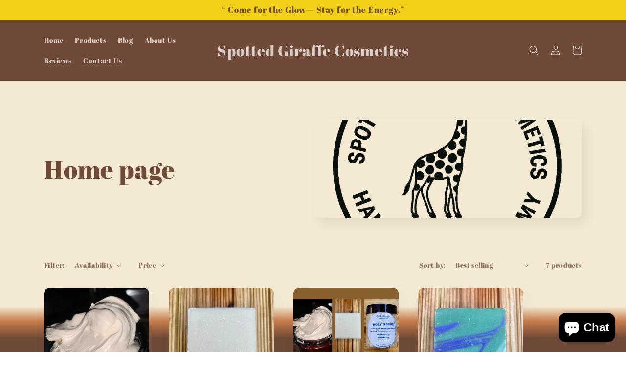

--- FILE ---
content_type: text/html; charset=utf-8
request_url: https://spottedgiraffecosmetics.com/collections/frontpage
body_size: 25866
content:
<!doctype html>
<html class="no-js" lang="en">
  <head>
    <meta charset="utf-8">
    <meta http-equiv="X-UA-Compatible" content="IE=edge">
    <meta name="viewport" content="width=device-width,initial-scale=1">
    <meta name="theme-color" content="">
    <link rel="canonical" href="https://spottedgiraffecosmetics.com/collections/frontpage">
    <link rel="preconnect" href="https://cdn.shopify.com" crossorigin><link rel="preconnect" href="https://fonts.shopifycdn.com" crossorigin><title>
      Home page
 &ndash; Spotted Giraffe Cosmetics</title>

    

    

<meta property="og:site_name" content="Spotted Giraffe Cosmetics">
<meta property="og:url" content="https://spottedgiraffecosmetics.com/collections/frontpage">
<meta property="og:title" content="Home page">
<meta property="og:type" content="website">
<meta property="og:description" content="Spotted Giraffe Cosmetics"><meta property="og:image" content="http://spottedgiraffecosmetics.com/cdn/shop/collections/95CB28B3-8ECC-4EA4-910E-DFCBB8CEC5E3.png?v=1763658791">
  <meta property="og:image:secure_url" content="https://spottedgiraffecosmetics.com/cdn/shop/collections/95CB28B3-8ECC-4EA4-910E-DFCBB8CEC5E3.png?v=1763658791">
  <meta property="og:image:width" content="1024">
  <meta property="og:image:height" content="1024"><meta name="twitter:card" content="summary_large_image">
<meta name="twitter:title" content="Home page">
<meta name="twitter:description" content="Spotted Giraffe Cosmetics">


    <script src="//spottedgiraffecosmetics.com/cdn/shop/t/2/assets/constants.js?v=95358004781563950421680745920" defer="defer"></script>
    <script src="//spottedgiraffecosmetics.com/cdn/shop/t/2/assets/pubsub.js?v=2921868252632587581680745920" defer="defer"></script>
    <script src="//spottedgiraffecosmetics.com/cdn/shop/t/2/assets/global.js?v=127210358271191040921680745920" defer="defer"></script>
    <script>window.performance && window.performance.mark && window.performance.mark('shopify.content_for_header.start');</script><meta name="google-site-verification" content="d6AZpomCkeSDwQOH1eSQ0fVddrGRfE7-jjEn1YhtW2Q">
<meta id="shopify-digital-wallet" name="shopify-digital-wallet" content="/74025238825/digital_wallets/dialog">
<meta name="shopify-checkout-api-token" content="463defccf0df1c383cc11d6491e633b6">
<meta id="in-context-paypal-metadata" data-shop-id="74025238825" data-venmo-supported="false" data-environment="production" data-locale="en_US" data-paypal-v4="true" data-currency="USD">
<link rel="alternate" type="application/atom+xml" title="Feed" href="/collections/frontpage.atom" />
<link rel="alternate" type="application/json+oembed" href="https://spottedgiraffecosmetics.com/collections/frontpage.oembed">
<script async="async" src="/checkouts/internal/preloads.js?locale=en-US"></script>
<link rel="preconnect" href="https://shop.app" crossorigin="anonymous">
<script async="async" src="https://shop.app/checkouts/internal/preloads.js?locale=en-US&shop_id=74025238825" crossorigin="anonymous"></script>
<script id="apple-pay-shop-capabilities" type="application/json">{"shopId":74025238825,"countryCode":"US","currencyCode":"USD","merchantCapabilities":["supports3DS"],"merchantId":"gid:\/\/shopify\/Shop\/74025238825","merchantName":"Spotted Giraffe Cosmetics","requiredBillingContactFields":["postalAddress","email"],"requiredShippingContactFields":["postalAddress","email"],"shippingType":"shipping","supportedNetworks":["visa","masterCard","amex","discover","elo","jcb"],"total":{"type":"pending","label":"Spotted Giraffe Cosmetics","amount":"1.00"},"shopifyPaymentsEnabled":true,"supportsSubscriptions":true}</script>
<script id="shopify-features" type="application/json">{"accessToken":"463defccf0df1c383cc11d6491e633b6","betas":["rich-media-storefront-analytics"],"domain":"spottedgiraffecosmetics.com","predictiveSearch":true,"shopId":74025238825,"locale":"en"}</script>
<script>var Shopify = Shopify || {};
Shopify.shop = "spotted-giraffe-cosmetics-3582.myshopify.com";
Shopify.locale = "en";
Shopify.currency = {"active":"USD","rate":"1.0"};
Shopify.country = "US";
Shopify.theme = {"name":"Sense","id":146983747881,"schema_name":"Sense","schema_version":"9.0.0","theme_store_id":1356,"role":"main"};
Shopify.theme.handle = "null";
Shopify.theme.style = {"id":null,"handle":null};
Shopify.cdnHost = "spottedgiraffecosmetics.com/cdn";
Shopify.routes = Shopify.routes || {};
Shopify.routes.root = "/";</script>
<script type="module">!function(o){(o.Shopify=o.Shopify||{}).modules=!0}(window);</script>
<script>!function(o){function n(){var o=[];function n(){o.push(Array.prototype.slice.apply(arguments))}return n.q=o,n}var t=o.Shopify=o.Shopify||{};t.loadFeatures=n(),t.autoloadFeatures=n()}(window);</script>
<script>
  window.ShopifyPay = window.ShopifyPay || {};
  window.ShopifyPay.apiHost = "shop.app\/pay";
  window.ShopifyPay.redirectState = null;
</script>
<script id="shop-js-analytics" type="application/json">{"pageType":"collection"}</script>
<script defer="defer" async type="module" src="//spottedgiraffecosmetics.com/cdn/shopifycloud/shop-js/modules/v2/client.init-shop-cart-sync_WVOgQShq.en.esm.js"></script>
<script defer="defer" async type="module" src="//spottedgiraffecosmetics.com/cdn/shopifycloud/shop-js/modules/v2/chunk.common_C_13GLB1.esm.js"></script>
<script defer="defer" async type="module" src="//spottedgiraffecosmetics.com/cdn/shopifycloud/shop-js/modules/v2/chunk.modal_CLfMGd0m.esm.js"></script>
<script type="module">
  await import("//spottedgiraffecosmetics.com/cdn/shopifycloud/shop-js/modules/v2/client.init-shop-cart-sync_WVOgQShq.en.esm.js");
await import("//spottedgiraffecosmetics.com/cdn/shopifycloud/shop-js/modules/v2/chunk.common_C_13GLB1.esm.js");
await import("//spottedgiraffecosmetics.com/cdn/shopifycloud/shop-js/modules/v2/chunk.modal_CLfMGd0m.esm.js");

  window.Shopify.SignInWithShop?.initShopCartSync?.({"fedCMEnabled":true,"windoidEnabled":true});

</script>
<script>
  window.Shopify = window.Shopify || {};
  if (!window.Shopify.featureAssets) window.Shopify.featureAssets = {};
  window.Shopify.featureAssets['shop-js'] = {"shop-cart-sync":["modules/v2/client.shop-cart-sync_DuR37GeY.en.esm.js","modules/v2/chunk.common_C_13GLB1.esm.js","modules/v2/chunk.modal_CLfMGd0m.esm.js"],"init-fed-cm":["modules/v2/client.init-fed-cm_BucUoe6W.en.esm.js","modules/v2/chunk.common_C_13GLB1.esm.js","modules/v2/chunk.modal_CLfMGd0m.esm.js"],"shop-toast-manager":["modules/v2/client.shop-toast-manager_B0JfrpKj.en.esm.js","modules/v2/chunk.common_C_13GLB1.esm.js","modules/v2/chunk.modal_CLfMGd0m.esm.js"],"init-shop-cart-sync":["modules/v2/client.init-shop-cart-sync_WVOgQShq.en.esm.js","modules/v2/chunk.common_C_13GLB1.esm.js","modules/v2/chunk.modal_CLfMGd0m.esm.js"],"shop-button":["modules/v2/client.shop-button_B_U3bv27.en.esm.js","modules/v2/chunk.common_C_13GLB1.esm.js","modules/v2/chunk.modal_CLfMGd0m.esm.js"],"init-windoid":["modules/v2/client.init-windoid_DuP9q_di.en.esm.js","modules/v2/chunk.common_C_13GLB1.esm.js","modules/v2/chunk.modal_CLfMGd0m.esm.js"],"shop-cash-offers":["modules/v2/client.shop-cash-offers_BmULhtno.en.esm.js","modules/v2/chunk.common_C_13GLB1.esm.js","modules/v2/chunk.modal_CLfMGd0m.esm.js"],"pay-button":["modules/v2/client.pay-button_CrPSEbOK.en.esm.js","modules/v2/chunk.common_C_13GLB1.esm.js","modules/v2/chunk.modal_CLfMGd0m.esm.js"],"init-customer-accounts":["modules/v2/client.init-customer-accounts_jNk9cPYQ.en.esm.js","modules/v2/client.shop-login-button_DJ5ldayH.en.esm.js","modules/v2/chunk.common_C_13GLB1.esm.js","modules/v2/chunk.modal_CLfMGd0m.esm.js"],"avatar":["modules/v2/client.avatar_BTnouDA3.en.esm.js"],"checkout-modal":["modules/v2/client.checkout-modal_pBPyh9w8.en.esm.js","modules/v2/chunk.common_C_13GLB1.esm.js","modules/v2/chunk.modal_CLfMGd0m.esm.js"],"init-shop-for-new-customer-accounts":["modules/v2/client.init-shop-for-new-customer-accounts_BUoCy7a5.en.esm.js","modules/v2/client.shop-login-button_DJ5ldayH.en.esm.js","modules/v2/chunk.common_C_13GLB1.esm.js","modules/v2/chunk.modal_CLfMGd0m.esm.js"],"init-customer-accounts-sign-up":["modules/v2/client.init-customer-accounts-sign-up_CnczCz9H.en.esm.js","modules/v2/client.shop-login-button_DJ5ldayH.en.esm.js","modules/v2/chunk.common_C_13GLB1.esm.js","modules/v2/chunk.modal_CLfMGd0m.esm.js"],"init-shop-email-lookup-coordinator":["modules/v2/client.init-shop-email-lookup-coordinator_CzjY5t9o.en.esm.js","modules/v2/chunk.common_C_13GLB1.esm.js","modules/v2/chunk.modal_CLfMGd0m.esm.js"],"shop-follow-button":["modules/v2/client.shop-follow-button_CsYC63q7.en.esm.js","modules/v2/chunk.common_C_13GLB1.esm.js","modules/v2/chunk.modal_CLfMGd0m.esm.js"],"shop-login-button":["modules/v2/client.shop-login-button_DJ5ldayH.en.esm.js","modules/v2/chunk.common_C_13GLB1.esm.js","modules/v2/chunk.modal_CLfMGd0m.esm.js"],"shop-login":["modules/v2/client.shop-login_B9ccPdmx.en.esm.js","modules/v2/chunk.common_C_13GLB1.esm.js","modules/v2/chunk.modal_CLfMGd0m.esm.js"],"lead-capture":["modules/v2/client.lead-capture_D0K_KgYb.en.esm.js","modules/v2/chunk.common_C_13GLB1.esm.js","modules/v2/chunk.modal_CLfMGd0m.esm.js"],"payment-terms":["modules/v2/client.payment-terms_BWmiNN46.en.esm.js","modules/v2/chunk.common_C_13GLB1.esm.js","modules/v2/chunk.modal_CLfMGd0m.esm.js"]};
</script>
<script id="__st">var __st={"a":74025238825,"offset":-18000,"reqid":"48d60c57-dad2-4f0f-8dfa-cd4fdd747f1a-1769549656","pageurl":"spottedgiraffecosmetics.com\/collections\/frontpage","u":"9a026d25e7f1","p":"collection","rtyp":"collection","rid":440909922601};</script>
<script>window.ShopifyPaypalV4VisibilityTracking = true;</script>
<script id="captcha-bootstrap">!function(){'use strict';const t='contact',e='account',n='new_comment',o=[[t,t],['blogs',n],['comments',n],[t,'customer']],c=[[e,'customer_login'],[e,'guest_login'],[e,'recover_customer_password'],[e,'create_customer']],r=t=>t.map((([t,e])=>`form[action*='/${t}']:not([data-nocaptcha='true']) input[name='form_type'][value='${e}']`)).join(','),a=t=>()=>t?[...document.querySelectorAll(t)].map((t=>t.form)):[];function s(){const t=[...o],e=r(t);return a(e)}const i='password',u='form_key',d=['recaptcha-v3-token','g-recaptcha-response','h-captcha-response',i],f=()=>{try{return window.sessionStorage}catch{return}},m='__shopify_v',_=t=>t.elements[u];function p(t,e,n=!1){try{const o=window.sessionStorage,c=JSON.parse(o.getItem(e)),{data:r}=function(t){const{data:e,action:n}=t;return t[m]||n?{data:e,action:n}:{data:t,action:n}}(c);for(const[e,n]of Object.entries(r))t.elements[e]&&(t.elements[e].value=n);n&&o.removeItem(e)}catch(o){console.error('form repopulation failed',{error:o})}}const l='form_type',E='cptcha';function T(t){t.dataset[E]=!0}const w=window,h=w.document,L='Shopify',v='ce_forms',y='captcha';let A=!1;((t,e)=>{const n=(g='f06e6c50-85a8-45c8-87d0-21a2b65856fe',I='https://cdn.shopify.com/shopifycloud/storefront-forms-hcaptcha/ce_storefront_forms_captcha_hcaptcha.v1.5.2.iife.js',D={infoText:'Protected by hCaptcha',privacyText:'Privacy',termsText:'Terms'},(t,e,n)=>{const o=w[L][v],c=o.bindForm;if(c)return c(t,g,e,D).then(n);var r;o.q.push([[t,g,e,D],n]),r=I,A||(h.body.append(Object.assign(h.createElement('script'),{id:'captcha-provider',async:!0,src:r})),A=!0)});var g,I,D;w[L]=w[L]||{},w[L][v]=w[L][v]||{},w[L][v].q=[],w[L][y]=w[L][y]||{},w[L][y].protect=function(t,e){n(t,void 0,e),T(t)},Object.freeze(w[L][y]),function(t,e,n,w,h,L){const[v,y,A,g]=function(t,e,n){const i=e?o:[],u=t?c:[],d=[...i,...u],f=r(d),m=r(i),_=r(d.filter((([t,e])=>n.includes(e))));return[a(f),a(m),a(_),s()]}(w,h,L),I=t=>{const e=t.target;return e instanceof HTMLFormElement?e:e&&e.form},D=t=>v().includes(t);t.addEventListener('submit',(t=>{const e=I(t);if(!e)return;const n=D(e)&&!e.dataset.hcaptchaBound&&!e.dataset.recaptchaBound,o=_(e),c=g().includes(e)&&(!o||!o.value);(n||c)&&t.preventDefault(),c&&!n&&(function(t){try{if(!f())return;!function(t){const e=f();if(!e)return;const n=_(t);if(!n)return;const o=n.value;o&&e.removeItem(o)}(t);const e=Array.from(Array(32),(()=>Math.random().toString(36)[2])).join('');!function(t,e){_(t)||t.append(Object.assign(document.createElement('input'),{type:'hidden',name:u})),t.elements[u].value=e}(t,e),function(t,e){const n=f();if(!n)return;const o=[...t.querySelectorAll(`input[type='${i}']`)].map((({name:t})=>t)),c=[...d,...o],r={};for(const[a,s]of new FormData(t).entries())c.includes(a)||(r[a]=s);n.setItem(e,JSON.stringify({[m]:1,action:t.action,data:r}))}(t,e)}catch(e){console.error('failed to persist form',e)}}(e),e.submit())}));const S=(t,e)=>{t&&!t.dataset[E]&&(n(t,e.some((e=>e===t))),T(t))};for(const o of['focusin','change'])t.addEventListener(o,(t=>{const e=I(t);D(e)&&S(e,y())}));const B=e.get('form_key'),M=e.get(l),P=B&&M;t.addEventListener('DOMContentLoaded',(()=>{const t=y();if(P)for(const e of t)e.elements[l].value===M&&p(e,B);[...new Set([...A(),...v().filter((t=>'true'===t.dataset.shopifyCaptcha))])].forEach((e=>S(e,t)))}))}(h,new URLSearchParams(w.location.search),n,t,e,['guest_login'])})(!0,!0)}();</script>
<script integrity="sha256-4kQ18oKyAcykRKYeNunJcIwy7WH5gtpwJnB7kiuLZ1E=" data-source-attribution="shopify.loadfeatures" defer="defer" src="//spottedgiraffecosmetics.com/cdn/shopifycloud/storefront/assets/storefront/load_feature-a0a9edcb.js" crossorigin="anonymous"></script>
<script crossorigin="anonymous" defer="defer" src="//spottedgiraffecosmetics.com/cdn/shopifycloud/storefront/assets/shopify_pay/storefront-65b4c6d7.js?v=20250812"></script>
<script data-source-attribution="shopify.dynamic_checkout.dynamic.init">var Shopify=Shopify||{};Shopify.PaymentButton=Shopify.PaymentButton||{isStorefrontPortableWallets:!0,init:function(){window.Shopify.PaymentButton.init=function(){};var t=document.createElement("script");t.src="https://spottedgiraffecosmetics.com/cdn/shopifycloud/portable-wallets/latest/portable-wallets.en.js",t.type="module",document.head.appendChild(t)}};
</script>
<script data-source-attribution="shopify.dynamic_checkout.buyer_consent">
  function portableWalletsHideBuyerConsent(e){var t=document.getElementById("shopify-buyer-consent"),n=document.getElementById("shopify-subscription-policy-button");t&&n&&(t.classList.add("hidden"),t.setAttribute("aria-hidden","true"),n.removeEventListener("click",e))}function portableWalletsShowBuyerConsent(e){var t=document.getElementById("shopify-buyer-consent"),n=document.getElementById("shopify-subscription-policy-button");t&&n&&(t.classList.remove("hidden"),t.removeAttribute("aria-hidden"),n.addEventListener("click",e))}window.Shopify?.PaymentButton&&(window.Shopify.PaymentButton.hideBuyerConsent=portableWalletsHideBuyerConsent,window.Shopify.PaymentButton.showBuyerConsent=portableWalletsShowBuyerConsent);
</script>
<script data-source-attribution="shopify.dynamic_checkout.cart.bootstrap">document.addEventListener("DOMContentLoaded",(function(){function t(){return document.querySelector("shopify-accelerated-checkout-cart, shopify-accelerated-checkout")}if(t())Shopify.PaymentButton.init();else{new MutationObserver((function(e,n){t()&&(Shopify.PaymentButton.init(),n.disconnect())})).observe(document.body,{childList:!0,subtree:!0})}}));
</script>
<link id="shopify-accelerated-checkout-styles" rel="stylesheet" media="screen" href="https://spottedgiraffecosmetics.com/cdn/shopifycloud/portable-wallets/latest/accelerated-checkout-backwards-compat.css" crossorigin="anonymous">
<style id="shopify-accelerated-checkout-cart">
        #shopify-buyer-consent {
  margin-top: 1em;
  display: inline-block;
  width: 100%;
}

#shopify-buyer-consent.hidden {
  display: none;
}

#shopify-subscription-policy-button {
  background: none;
  border: none;
  padding: 0;
  text-decoration: underline;
  font-size: inherit;
  cursor: pointer;
}

#shopify-subscription-policy-button::before {
  box-shadow: none;
}

      </style>
<script id="sections-script" data-sections="header" defer="defer" src="//spottedgiraffecosmetics.com/cdn/shop/t/2/compiled_assets/scripts.js?v=129"></script>
<script>window.performance && window.performance.mark && window.performance.mark('shopify.content_for_header.end');</script>


    <style data-shopify>
      @font-face {
  font-family: "Abril Fatface";
  font-weight: 400;
  font-style: normal;
  font-display: swap;
  src: url("//spottedgiraffecosmetics.com/cdn/fonts/abril_fatface/abrilfatface_n4.002841dd08a4d39b2c2d7fe9d598d4782afb7225.woff2") format("woff2"),
       url("//spottedgiraffecosmetics.com/cdn/fonts/abril_fatface/abrilfatface_n4.0d8f922831420cd750572c7a70f4c623018424d8.woff") format("woff");
}

      
      
      
      @font-face {
  font-family: "Abril Fatface";
  font-weight: 400;
  font-style: normal;
  font-display: swap;
  src: url("//spottedgiraffecosmetics.com/cdn/fonts/abril_fatface/abrilfatface_n4.002841dd08a4d39b2c2d7fe9d598d4782afb7225.woff2") format("woff2"),
       url("//spottedgiraffecosmetics.com/cdn/fonts/abril_fatface/abrilfatface_n4.0d8f922831420cd750572c7a70f4c623018424d8.woff") format("woff");
}


      :root {
        --font-body-family: "Abril Fatface", serif;
        --font-body-style: normal;
        --font-body-weight: 400;
        --font-body-weight-bold: 700;

        --font-heading-family: "Abril Fatface", serif;
        --font-heading-style: normal;
        --font-heading-weight: 400;

        --font-body-scale: 1.0;
        --font-heading-scale: 1.3;

        --color-base-text: 111, 74, 56;
        --color-shadow: 111, 74, 56;
        --color-base-background-1: 253, 251, 247;
        --color-base-background-2: 241, 208, 23;
        --color-base-solid-button-labels: 241, 208, 23;
        --color-base-outline-button-labels: 46, 42, 57;
        --color-base-accent-1: 111, 74, 56;
        --color-base-accent-2: 241, 208, 23;
        --payment-terms-background-color: #FDFBF7;

        --gradient-base-background-1: linear-gradient(180deg, rgba(244, 234, 212, 1) 16%, rgba(244, 234, 212, 1) 51%, rgba(244, 234, 212, 1) 87%, rgba(201, 127, 78, 1) 91%, rgba(111, 74, 56, 1) 96%);
        --gradient-base-background-2: linear-gradient(0deg, rgba(111, 74, 56, 1), rgba(241, 208, 23, 1) 25%, rgba(241, 208, 23, 1) 100%);
        --gradient-base-accent-1: #6f4a38;
        --gradient-base-accent-2: linear-gradient(320deg, rgba(111, 74, 56, 1), rgba(94, 54, 83, 1) 100%);

        --media-padding: px;
        --media-border-opacity: 0.1;
        --media-border-width: 0px;
        --media-radius: 12px;
        --media-shadow-opacity: 0.1;
        --media-shadow-horizontal-offset: 10px;
        --media-shadow-vertical-offset: 12px;
        --media-shadow-blur-radius: 20px;
        --media-shadow-visible: 1;

        --page-width: 120rem;
        --page-width-margin: 0rem;

        --product-card-image-padding: 0.0rem;
        --product-card-corner-radius: 1.2rem;
        --product-card-text-alignment: center;
        --product-card-border-width: 0.0rem;
        --product-card-border-opacity: 0.1;
        --product-card-shadow-opacity: 0.05;
        --product-card-shadow-visible: 1;
        --product-card-shadow-horizontal-offset: 1.0rem;
        --product-card-shadow-vertical-offset: 1.0rem;
        --product-card-shadow-blur-radius: 3.5rem;

        --collection-card-image-padding: 0.0rem;
        --collection-card-corner-radius: 1.2rem;
        --collection-card-text-alignment: center;
        --collection-card-border-width: 0.0rem;
        --collection-card-border-opacity: 0.1;
        --collection-card-shadow-opacity: 0.05;
        --collection-card-shadow-visible: 1;
        --collection-card-shadow-horizontal-offset: 1.0rem;
        --collection-card-shadow-vertical-offset: 1.0rem;
        --collection-card-shadow-blur-radius: 3.5rem;

        --blog-card-image-padding: 0.0rem;
        --blog-card-corner-radius: 1.2rem;
        --blog-card-text-alignment: center;
        --blog-card-border-width: 0.0rem;
        --blog-card-border-opacity: 0.1;
        --blog-card-shadow-opacity: 0.05;
        --blog-card-shadow-visible: 1;
        --blog-card-shadow-horizontal-offset: 1.0rem;
        --blog-card-shadow-vertical-offset: 1.0rem;
        --blog-card-shadow-blur-radius: 3.5rem;

        --badge-corner-radius: 2.0rem;

        --popup-border-width: 1px;
        --popup-border-opacity: 0.1;
        --popup-corner-radius: 22px;
        --popup-shadow-opacity: 0.1;
        --popup-shadow-horizontal-offset: 10px;
        --popup-shadow-vertical-offset: 12px;
        --popup-shadow-blur-radius: 20px;

        --drawer-border-width: 1px;
        --drawer-border-opacity: 0.1;
        --drawer-shadow-opacity: 0.0;
        --drawer-shadow-horizontal-offset: 0px;
        --drawer-shadow-vertical-offset: 4px;
        --drawer-shadow-blur-radius: 5px;

        --spacing-sections-desktop: 36px;
        --spacing-sections-mobile: 25px;

        --grid-desktop-vertical-spacing: 40px;
        --grid-desktop-horizontal-spacing: 40px;
        --grid-mobile-vertical-spacing: 20px;
        --grid-mobile-horizontal-spacing: 20px;

        --text-boxes-border-opacity: 0.1;
        --text-boxes-border-width: 0px;
        --text-boxes-radius: 24px;
        --text-boxes-shadow-opacity: 0.0;
        --text-boxes-shadow-visible: 0;
        --text-boxes-shadow-horizontal-offset: 10px;
        --text-boxes-shadow-vertical-offset: 12px;
        --text-boxes-shadow-blur-radius: 20px;

        --buttons-radius: 10px;
        --buttons-radius-outset: 11px;
        --buttons-border-width: 1px;
        --buttons-border-opacity: 0.55;
        --buttons-shadow-opacity: 0.0;
        --buttons-shadow-visible: 0;
        --buttons-shadow-horizontal-offset: 0px;
        --buttons-shadow-vertical-offset: 4px;
        --buttons-shadow-blur-radius: 5px;
        --buttons-border-offset: 0.3px;

        --inputs-radius: 10px;
        --inputs-border-width: 1px;
        --inputs-border-opacity: 0.55;
        --inputs-shadow-opacity: 0.0;
        --inputs-shadow-horizontal-offset: 0px;
        --inputs-margin-offset: 0px;
        --inputs-shadow-vertical-offset: 2px;
        --inputs-shadow-blur-radius: 5px;
        --inputs-radius-outset: 11px;

        --variant-pills-radius: 10px;
        --variant-pills-border-width: 0px;
        --variant-pills-border-opacity: 0.1;
        --variant-pills-shadow-opacity: 0.0;
        --variant-pills-shadow-horizontal-offset: 0px;
        --variant-pills-shadow-vertical-offset: 4px;
        --variant-pills-shadow-blur-radius: 5px;
      }

      *,
      *::before,
      *::after {
        box-sizing: inherit;
      }

      html {
        box-sizing: border-box;
        font-size: calc(var(--font-body-scale) * 62.5%);
        height: 100%;
      }

      body {
        display: grid;
        grid-template-rows: auto auto 1fr auto;
        grid-template-columns: 100%;
        min-height: 100%;
        margin: 0;
        font-size: 1.5rem;
        letter-spacing: 0.06rem;
        line-height: calc(1 + 0.8 / var(--font-body-scale));
        font-family: var(--font-body-family);
        font-style: var(--font-body-style);
        font-weight: var(--font-body-weight);
      }

      @media screen and (min-width: 750px) {
        body {
          font-size: 1.6rem;
        }
      }
    </style>

    <link href="//spottedgiraffecosmetics.com/cdn/shop/t/2/assets/base.css?v=140624990073879848751680745919" rel="stylesheet" type="text/css" media="all" />
<link rel="preload" as="font" href="//spottedgiraffecosmetics.com/cdn/fonts/abril_fatface/abrilfatface_n4.002841dd08a4d39b2c2d7fe9d598d4782afb7225.woff2" type="font/woff2" crossorigin><link rel="preload" as="font" href="//spottedgiraffecosmetics.com/cdn/fonts/abril_fatface/abrilfatface_n4.002841dd08a4d39b2c2d7fe9d598d4782afb7225.woff2" type="font/woff2" crossorigin><link rel="stylesheet" href="//spottedgiraffecosmetics.com/cdn/shop/t/2/assets/component-predictive-search.css?v=85913294783299393391680745919" media="print" onload="this.media='all'"><script>document.documentElement.className = document.documentElement.className.replace('no-js', 'js');
    if (Shopify.designMode) {
      document.documentElement.classList.add('shopify-design-mode');
    }
    </script>
  <script src="https://cdn.shopify.com/extensions/e8878072-2f6b-4e89-8082-94b04320908d/inbox-1254/assets/inbox-chat-loader.js" type="text/javascript" defer="defer"></script>
<link href="https://monorail-edge.shopifysvc.com" rel="dns-prefetch">
<script>(function(){if ("sendBeacon" in navigator && "performance" in window) {try {var session_token_from_headers = performance.getEntriesByType('navigation')[0].serverTiming.find(x => x.name == '_s').description;} catch {var session_token_from_headers = undefined;}var session_cookie_matches = document.cookie.match(/_shopify_s=([^;]*)/);var session_token_from_cookie = session_cookie_matches && session_cookie_matches.length === 2 ? session_cookie_matches[1] : "";var session_token = session_token_from_headers || session_token_from_cookie || "";function handle_abandonment_event(e) {var entries = performance.getEntries().filter(function(entry) {return /monorail-edge.shopifysvc.com/.test(entry.name);});if (!window.abandonment_tracked && entries.length === 0) {window.abandonment_tracked = true;var currentMs = Date.now();var navigation_start = performance.timing.navigationStart;var payload = {shop_id: 74025238825,url: window.location.href,navigation_start,duration: currentMs - navigation_start,session_token,page_type: "collection"};window.navigator.sendBeacon("https://monorail-edge.shopifysvc.com/v1/produce", JSON.stringify({schema_id: "online_store_buyer_site_abandonment/1.1",payload: payload,metadata: {event_created_at_ms: currentMs,event_sent_at_ms: currentMs}}));}}window.addEventListener('pagehide', handle_abandonment_event);}}());</script>
<script id="web-pixels-manager-setup">(function e(e,d,r,n,o){if(void 0===o&&(o={}),!Boolean(null===(a=null===(i=window.Shopify)||void 0===i?void 0:i.analytics)||void 0===a?void 0:a.replayQueue)){var i,a;window.Shopify=window.Shopify||{};var t=window.Shopify;t.analytics=t.analytics||{};var s=t.analytics;s.replayQueue=[],s.publish=function(e,d,r){return s.replayQueue.push([e,d,r]),!0};try{self.performance.mark("wpm:start")}catch(e){}var l=function(){var e={modern:/Edge?\/(1{2}[4-9]|1[2-9]\d|[2-9]\d{2}|\d{4,})\.\d+(\.\d+|)|Firefox\/(1{2}[4-9]|1[2-9]\d|[2-9]\d{2}|\d{4,})\.\d+(\.\d+|)|Chrom(ium|e)\/(9{2}|\d{3,})\.\d+(\.\d+|)|(Maci|X1{2}).+ Version\/(15\.\d+|(1[6-9]|[2-9]\d|\d{3,})\.\d+)([,.]\d+|)( \(\w+\)|)( Mobile\/\w+|) Safari\/|Chrome.+OPR\/(9{2}|\d{3,})\.\d+\.\d+|(CPU[ +]OS|iPhone[ +]OS|CPU[ +]iPhone|CPU IPhone OS|CPU iPad OS)[ +]+(15[._]\d+|(1[6-9]|[2-9]\d|\d{3,})[._]\d+)([._]\d+|)|Android:?[ /-](13[3-9]|1[4-9]\d|[2-9]\d{2}|\d{4,})(\.\d+|)(\.\d+|)|Android.+Firefox\/(13[5-9]|1[4-9]\d|[2-9]\d{2}|\d{4,})\.\d+(\.\d+|)|Android.+Chrom(ium|e)\/(13[3-9]|1[4-9]\d|[2-9]\d{2}|\d{4,})\.\d+(\.\d+|)|SamsungBrowser\/([2-9]\d|\d{3,})\.\d+/,legacy:/Edge?\/(1[6-9]|[2-9]\d|\d{3,})\.\d+(\.\d+|)|Firefox\/(5[4-9]|[6-9]\d|\d{3,})\.\d+(\.\d+|)|Chrom(ium|e)\/(5[1-9]|[6-9]\d|\d{3,})\.\d+(\.\d+|)([\d.]+$|.*Safari\/(?![\d.]+ Edge\/[\d.]+$))|(Maci|X1{2}).+ Version\/(10\.\d+|(1[1-9]|[2-9]\d|\d{3,})\.\d+)([,.]\d+|)( \(\w+\)|)( Mobile\/\w+|) Safari\/|Chrome.+OPR\/(3[89]|[4-9]\d|\d{3,})\.\d+\.\d+|(CPU[ +]OS|iPhone[ +]OS|CPU[ +]iPhone|CPU IPhone OS|CPU iPad OS)[ +]+(10[._]\d+|(1[1-9]|[2-9]\d|\d{3,})[._]\d+)([._]\d+|)|Android:?[ /-](13[3-9]|1[4-9]\d|[2-9]\d{2}|\d{4,})(\.\d+|)(\.\d+|)|Mobile Safari.+OPR\/([89]\d|\d{3,})\.\d+\.\d+|Android.+Firefox\/(13[5-9]|1[4-9]\d|[2-9]\d{2}|\d{4,})\.\d+(\.\d+|)|Android.+Chrom(ium|e)\/(13[3-9]|1[4-9]\d|[2-9]\d{2}|\d{4,})\.\d+(\.\d+|)|Android.+(UC? ?Browser|UCWEB|U3)[ /]?(15\.([5-9]|\d{2,})|(1[6-9]|[2-9]\d|\d{3,})\.\d+)\.\d+|SamsungBrowser\/(5\.\d+|([6-9]|\d{2,})\.\d+)|Android.+MQ{2}Browser\/(14(\.(9|\d{2,})|)|(1[5-9]|[2-9]\d|\d{3,})(\.\d+|))(\.\d+|)|K[Aa][Ii]OS\/(3\.\d+|([4-9]|\d{2,})\.\d+)(\.\d+|)/},d=e.modern,r=e.legacy,n=navigator.userAgent;return n.match(d)?"modern":n.match(r)?"legacy":"unknown"}(),u="modern"===l?"modern":"legacy",c=(null!=n?n:{modern:"",legacy:""})[u],f=function(e){return[e.baseUrl,"/wpm","/b",e.hashVersion,"modern"===e.buildTarget?"m":"l",".js"].join("")}({baseUrl:d,hashVersion:r,buildTarget:u}),m=function(e){var d=e.version,r=e.bundleTarget,n=e.surface,o=e.pageUrl,i=e.monorailEndpoint;return{emit:function(e){var a=e.status,t=e.errorMsg,s=(new Date).getTime(),l=JSON.stringify({metadata:{event_sent_at_ms:s},events:[{schema_id:"web_pixels_manager_load/3.1",payload:{version:d,bundle_target:r,page_url:o,status:a,surface:n,error_msg:t},metadata:{event_created_at_ms:s}}]});if(!i)return console&&console.warn&&console.warn("[Web Pixels Manager] No Monorail endpoint provided, skipping logging."),!1;try{return self.navigator.sendBeacon.bind(self.navigator)(i,l)}catch(e){}var u=new XMLHttpRequest;try{return u.open("POST",i,!0),u.setRequestHeader("Content-Type","text/plain"),u.send(l),!0}catch(e){return console&&console.warn&&console.warn("[Web Pixels Manager] Got an unhandled error while logging to Monorail."),!1}}}}({version:r,bundleTarget:l,surface:e.surface,pageUrl:self.location.href,monorailEndpoint:e.monorailEndpoint});try{o.browserTarget=l,function(e){var d=e.src,r=e.async,n=void 0===r||r,o=e.onload,i=e.onerror,a=e.sri,t=e.scriptDataAttributes,s=void 0===t?{}:t,l=document.createElement("script"),u=document.querySelector("head"),c=document.querySelector("body");if(l.async=n,l.src=d,a&&(l.integrity=a,l.crossOrigin="anonymous"),s)for(var f in s)if(Object.prototype.hasOwnProperty.call(s,f))try{l.dataset[f]=s[f]}catch(e){}if(o&&l.addEventListener("load",o),i&&l.addEventListener("error",i),u)u.appendChild(l);else{if(!c)throw new Error("Did not find a head or body element to append the script");c.appendChild(l)}}({src:f,async:!0,onload:function(){if(!function(){var e,d;return Boolean(null===(d=null===(e=window.Shopify)||void 0===e?void 0:e.analytics)||void 0===d?void 0:d.initialized)}()){var d=window.webPixelsManager.init(e)||void 0;if(d){var r=window.Shopify.analytics;r.replayQueue.forEach((function(e){var r=e[0],n=e[1],o=e[2];d.publishCustomEvent(r,n,o)})),r.replayQueue=[],r.publish=d.publishCustomEvent,r.visitor=d.visitor,r.initialized=!0}}},onerror:function(){return m.emit({status:"failed",errorMsg:"".concat(f," has failed to load")})},sri:function(e){var d=/^sha384-[A-Za-z0-9+/=]+$/;return"string"==typeof e&&d.test(e)}(c)?c:"",scriptDataAttributes:o}),m.emit({status:"loading"})}catch(e){m.emit({status:"failed",errorMsg:(null==e?void 0:e.message)||"Unknown error"})}}})({shopId: 74025238825,storefrontBaseUrl: "https://spottedgiraffecosmetics.com",extensionsBaseUrl: "https://extensions.shopifycdn.com/cdn/shopifycloud/web-pixels-manager",monorailEndpoint: "https://monorail-edge.shopifysvc.com/unstable/produce_batch",surface: "storefront-renderer",enabledBetaFlags: ["2dca8a86"],webPixelsConfigList: [{"id":"664535337","configuration":"{\"pixelCode\":\"CM65HNJC77U58IEL44MG\"}","eventPayloadVersion":"v1","runtimeContext":"STRICT","scriptVersion":"22e92c2ad45662f435e4801458fb78cc","type":"APP","apiClientId":4383523,"privacyPurposes":["ANALYTICS","MARKETING","SALE_OF_DATA"],"dataSharingAdjustments":{"protectedCustomerApprovalScopes":["read_customer_address","read_customer_email","read_customer_name","read_customer_personal_data","read_customer_phone"]}},{"id":"shopify-app-pixel","configuration":"{}","eventPayloadVersion":"v1","runtimeContext":"STRICT","scriptVersion":"0450","apiClientId":"shopify-pixel","type":"APP","privacyPurposes":["ANALYTICS","MARKETING"]},{"id":"shopify-custom-pixel","eventPayloadVersion":"v1","runtimeContext":"LAX","scriptVersion":"0450","apiClientId":"shopify-pixel","type":"CUSTOM","privacyPurposes":["ANALYTICS","MARKETING"]}],isMerchantRequest: false,initData: {"shop":{"name":"Spotted Giraffe Cosmetics","paymentSettings":{"currencyCode":"USD"},"myshopifyDomain":"spotted-giraffe-cosmetics-3582.myshopify.com","countryCode":"US","storefrontUrl":"https:\/\/spottedgiraffecosmetics.com"},"customer":null,"cart":null,"checkout":null,"productVariants":[],"purchasingCompany":null},},"https://spottedgiraffecosmetics.com/cdn","fcfee988w5aeb613cpc8e4bc33m6693e112",{"modern":"","legacy":""},{"shopId":"74025238825","storefrontBaseUrl":"https:\/\/spottedgiraffecosmetics.com","extensionBaseUrl":"https:\/\/extensions.shopifycdn.com\/cdn\/shopifycloud\/web-pixels-manager","surface":"storefront-renderer","enabledBetaFlags":"[\"2dca8a86\"]","isMerchantRequest":"false","hashVersion":"fcfee988w5aeb613cpc8e4bc33m6693e112","publish":"custom","events":"[[\"page_viewed\",{}],[\"collection_viewed\",{\"collection\":{\"id\":\"440909922601\",\"title\":\"Home page\",\"productVariants\":[{\"price\":{\"amount\":19.5,\"currencyCode\":\"USD\"},\"product\":{\"title\":\"Healing BUTTA Original 8oz Holiday Special!\",\"vendor\":\"Spotted Giraffe Cosmetics\",\"id\":\"8202920001833\",\"untranslatedTitle\":\"Healing BUTTA Original 8oz Holiday Special!\",\"url\":\"\/products\/healing-butta\",\"type\":\"\"},\"id\":\"47272457142569\",\"image\":{\"src\":\"\/\/spottedgiraffecosmetics.com\/cdn\/shop\/files\/IMG-5065.jpg?v=1745262914\"},\"sku\":\"\",\"title\":\"5.99 \/ $3off  Now $9 was $12 \/ $4off  Now $27 was $32\",\"untranslatedTitle\":\"5.99 \/ $3off  Now $9 was $12 \/ $4off  Now $27 was $32\"},{\"price\":{\"amount\":8.5,\"currencyCode\":\"USD\"},\"product\":{\"title\":\"Glowyou                                           Kojic \u0026 Mango\",\"vendor\":\"Spotted Giraffe Cosmetics\",\"id\":\"9929620357417\",\"untranslatedTitle\":\"Glowyou                                           Kojic \u0026 Mango\",\"url\":\"\/products\/glowyou\",\"type\":\"Soap Bar\"},\"id\":\"52088743625001\",\"image\":{\"src\":\"\/\/spottedgiraffecosmetics.com\/cdn\/shop\/files\/8541ED0B-3EC1-449A-B7DF-5AD8F69B27C1.jpg?v=1763601810\"},\"sku\":null,\"title\":\"Default Title\",\"untranslatedTitle\":\"Default Title\"},{\"price\":{\"amount\":40.0,\"currencyCode\":\"USD\"},\"product\":{\"title\":\"BUTTA Body Bundle\",\"vendor\":\"Spotted Giraffe Cosmetics\",\"id\":\"9959303315753\",\"untranslatedTitle\":\"BUTTA Body Bundle\",\"url\":\"\/products\/healing-butta-body-butter-bundle\",\"type\":\"\"},\"id\":\"52260055056681\",\"image\":{\"src\":\"\/\/spottedgiraffecosmetics.com\/cdn\/shop\/files\/IMG-5784_0849189c-c6a1-47a8-a798-860943a0d0f2.png?v=1765504739\"},\"sku\":null,\"title\":\"Default Title\",\"untranslatedTitle\":\"Default Title\"},{\"price\":{\"amount\":7.8,\"currencyCode\":\"USD\"},\"product\":{\"title\":\"Lavender-Mintention\",\"vendor\":\"Spotted Giraffe Cosmetics\",\"id\":\"9949390012713\",\"untranslatedTitle\":\"Lavender-Mintention\",\"url\":\"\/products\/lavender-mintention\",\"type\":\"\"},\"id\":\"52190703845673\",\"image\":{\"src\":\"\/\/spottedgiraffecosmetics.com\/cdn\/shop\/files\/0DEE08A8-2435-4C39-9635-A5BF32091F5C.jpg?v=1764342779\"},\"sku\":null,\"title\":\"Default Title\",\"untranslatedTitle\":\"Default Title\"},{\"price\":{\"amount\":8.0,\"currencyCode\":\"USD\"},\"product\":{\"title\":\"Goat Milk Bar\",\"vendor\":\"Spotted Giraffe Cosmetics\",\"id\":\"9928966308137\",\"untranslatedTitle\":\"Goat Milk Bar\",\"url\":\"\/products\/goat-milk-bar\",\"type\":\"\"},\"id\":\"52087915970857\",\"image\":{\"src\":\"\/\/spottedgiraffecosmetics.com\/cdn\/shop\/files\/591A59C4-009A-40A7-BAD7-548042AE87CC.png?v=1763598573\"},\"sku\":null,\"title\":\"Default Title\",\"untranslatedTitle\":\"Default Title\"},{\"price\":{\"amount\":7.8,\"currencyCode\":\"USD\"},\"product\":{\"title\":\"Mens Caribbean Citrus\",\"vendor\":\"Spotted Giraffe Cosmetics\",\"id\":\"9875198509353\",\"untranslatedTitle\":\"Mens Caribbean Citrus\",\"url\":\"\/products\/untitled-nov9_12-04\",\"type\":\"\"},\"id\":\"51506893816105\",\"image\":{\"src\":\"\/\/spottedgiraffecosmetics.com\/cdn\/shop\/files\/B9AAD49F-4A00-43DD-8E2A-7A996DBBA277_c0aa9892-4358-4188-943b-f306ece5bc9c.jpg?v=1763595823\"},\"sku\":null,\"title\":\"Default Title\",\"untranslatedTitle\":\"Default Title\"},{\"price\":{\"amount\":9.0,\"currencyCode\":\"USD\"},\"product\":{\"title\":\"Holy Scrub\",\"vendor\":\"Spotted Giraffe Cosmetics\",\"id\":\"9776192618793\",\"untranslatedTitle\":\"Holy Scrub\",\"url\":\"\/products\/holy-scrub\",\"type\":\"\"},\"id\":\"50752336593193\",\"image\":{\"src\":\"\/\/spottedgiraffecosmetics.com\/cdn\/shop\/files\/2700E174-B0F1-4A1E-AF99-9385960DF19E.jpg?v=1754496611\"},\"sku\":null,\"title\":\"$6.99\",\"untranslatedTitle\":\"$6.99\"}]}}]]"});</script><script>
  window.ShopifyAnalytics = window.ShopifyAnalytics || {};
  window.ShopifyAnalytics.meta = window.ShopifyAnalytics.meta || {};
  window.ShopifyAnalytics.meta.currency = 'USD';
  var meta = {"products":[{"id":8202920001833,"gid":"gid:\/\/shopify\/Product\/8202920001833","vendor":"Spotted Giraffe Cosmetics","type":"","handle":"healing-butta","variants":[{"id":47272457142569,"price":1950,"name":"Healing BUTTA Original 8oz Holiday Special! - 5.99 \/ $3off  Now $9 was $12 \/ $4off  Now $27 was $32","public_title":"5.99 \/ $3off  Now $9 was $12 \/ $4off  Now $27 was $32","sku":""}],"remote":false},{"id":9929620357417,"gid":"gid:\/\/shopify\/Product\/9929620357417","vendor":"Spotted Giraffe Cosmetics","type":"Soap Bar","handle":"glowyou","variants":[{"id":52088743625001,"price":850,"name":"Glowyou                                           Kojic \u0026 Mango","public_title":null,"sku":null}],"remote":false},{"id":9959303315753,"gid":"gid:\/\/shopify\/Product\/9959303315753","vendor":"Spotted Giraffe Cosmetics","type":"","handle":"healing-butta-body-butter-bundle","variants":[{"id":52260055056681,"price":4000,"name":"BUTTA Body Bundle","public_title":null,"sku":null}],"remote":false},{"id":9949390012713,"gid":"gid:\/\/shopify\/Product\/9949390012713","vendor":"Spotted Giraffe Cosmetics","type":"","handle":"lavender-mintention","variants":[{"id":52190703845673,"price":780,"name":"Lavender-Mintention","public_title":null,"sku":null}],"remote":false},{"id":9928966308137,"gid":"gid:\/\/shopify\/Product\/9928966308137","vendor":"Spotted Giraffe Cosmetics","type":"","handle":"goat-milk-bar","variants":[{"id":52087915970857,"price":800,"name":"Goat Milk Bar","public_title":null,"sku":null}],"remote":false},{"id":9875198509353,"gid":"gid:\/\/shopify\/Product\/9875198509353","vendor":"Spotted Giraffe Cosmetics","type":"","handle":"untitled-nov9_12-04","variants":[{"id":51506893816105,"price":780,"name":"Mens Caribbean Citrus","public_title":null,"sku":null}],"remote":false},{"id":9776192618793,"gid":"gid:\/\/shopify\/Product\/9776192618793","vendor":"Spotted Giraffe Cosmetics","type":"","handle":"holy-scrub","variants":[{"id":50752336593193,"price":900,"name":"Holy Scrub - $6.99","public_title":"$6.99","sku":null}],"remote":false}],"page":{"pageType":"collection","resourceType":"collection","resourceId":440909922601,"requestId":"48d60c57-dad2-4f0f-8dfa-cd4fdd747f1a-1769549656"}};
  for (var attr in meta) {
    window.ShopifyAnalytics.meta[attr] = meta[attr];
  }
</script>
<script class="analytics">
  (function () {
    var customDocumentWrite = function(content) {
      var jquery = null;

      if (window.jQuery) {
        jquery = window.jQuery;
      } else if (window.Checkout && window.Checkout.$) {
        jquery = window.Checkout.$;
      }

      if (jquery) {
        jquery('body').append(content);
      }
    };

    var hasLoggedConversion = function(token) {
      if (token) {
        return document.cookie.indexOf('loggedConversion=' + token) !== -1;
      }
      return false;
    }

    var setCookieIfConversion = function(token) {
      if (token) {
        var twoMonthsFromNow = new Date(Date.now());
        twoMonthsFromNow.setMonth(twoMonthsFromNow.getMonth() + 2);

        document.cookie = 'loggedConversion=' + token + '; expires=' + twoMonthsFromNow;
      }
    }

    var trekkie = window.ShopifyAnalytics.lib = window.trekkie = window.trekkie || [];
    if (trekkie.integrations) {
      return;
    }
    trekkie.methods = [
      'identify',
      'page',
      'ready',
      'track',
      'trackForm',
      'trackLink'
    ];
    trekkie.factory = function(method) {
      return function() {
        var args = Array.prototype.slice.call(arguments);
        args.unshift(method);
        trekkie.push(args);
        return trekkie;
      };
    };
    for (var i = 0; i < trekkie.methods.length; i++) {
      var key = trekkie.methods[i];
      trekkie[key] = trekkie.factory(key);
    }
    trekkie.load = function(config) {
      trekkie.config = config || {};
      trekkie.config.initialDocumentCookie = document.cookie;
      var first = document.getElementsByTagName('script')[0];
      var script = document.createElement('script');
      script.type = 'text/javascript';
      script.onerror = function(e) {
        var scriptFallback = document.createElement('script');
        scriptFallback.type = 'text/javascript';
        scriptFallback.onerror = function(error) {
                var Monorail = {
      produce: function produce(monorailDomain, schemaId, payload) {
        var currentMs = new Date().getTime();
        var event = {
          schema_id: schemaId,
          payload: payload,
          metadata: {
            event_created_at_ms: currentMs,
            event_sent_at_ms: currentMs
          }
        };
        return Monorail.sendRequest("https://" + monorailDomain + "/v1/produce", JSON.stringify(event));
      },
      sendRequest: function sendRequest(endpointUrl, payload) {
        // Try the sendBeacon API
        if (window && window.navigator && typeof window.navigator.sendBeacon === 'function' && typeof window.Blob === 'function' && !Monorail.isIos12()) {
          var blobData = new window.Blob([payload], {
            type: 'text/plain'
          });

          if (window.navigator.sendBeacon(endpointUrl, blobData)) {
            return true;
          } // sendBeacon was not successful

        } // XHR beacon

        var xhr = new XMLHttpRequest();

        try {
          xhr.open('POST', endpointUrl);
          xhr.setRequestHeader('Content-Type', 'text/plain');
          xhr.send(payload);
        } catch (e) {
          console.log(e);
        }

        return false;
      },
      isIos12: function isIos12() {
        return window.navigator.userAgent.lastIndexOf('iPhone; CPU iPhone OS 12_') !== -1 || window.navigator.userAgent.lastIndexOf('iPad; CPU OS 12_') !== -1;
      }
    };
    Monorail.produce('monorail-edge.shopifysvc.com',
      'trekkie_storefront_load_errors/1.1',
      {shop_id: 74025238825,
      theme_id: 146983747881,
      app_name: "storefront",
      context_url: window.location.href,
      source_url: "//spottedgiraffecosmetics.com/cdn/s/trekkie.storefront.a804e9514e4efded663580eddd6991fcc12b5451.min.js"});

        };
        scriptFallback.async = true;
        scriptFallback.src = '//spottedgiraffecosmetics.com/cdn/s/trekkie.storefront.a804e9514e4efded663580eddd6991fcc12b5451.min.js';
        first.parentNode.insertBefore(scriptFallback, first);
      };
      script.async = true;
      script.src = '//spottedgiraffecosmetics.com/cdn/s/trekkie.storefront.a804e9514e4efded663580eddd6991fcc12b5451.min.js';
      first.parentNode.insertBefore(script, first);
    };
    trekkie.load(
      {"Trekkie":{"appName":"storefront","development":false,"defaultAttributes":{"shopId":74025238825,"isMerchantRequest":null,"themeId":146983747881,"themeCityHash":"18242203749458316319","contentLanguage":"en","currency":"USD","eventMetadataId":"8d9e3004-1b47-4715-8911-c66c791b95d6"},"isServerSideCookieWritingEnabled":true,"monorailRegion":"shop_domain","enabledBetaFlags":["65f19447"]},"Session Attribution":{},"S2S":{"facebookCapiEnabled":true,"source":"trekkie-storefront-renderer","apiClientId":580111}}
    );

    var loaded = false;
    trekkie.ready(function() {
      if (loaded) return;
      loaded = true;

      window.ShopifyAnalytics.lib = window.trekkie;

      var originalDocumentWrite = document.write;
      document.write = customDocumentWrite;
      try { window.ShopifyAnalytics.merchantGoogleAnalytics.call(this); } catch(error) {};
      document.write = originalDocumentWrite;

      window.ShopifyAnalytics.lib.page(null,{"pageType":"collection","resourceType":"collection","resourceId":440909922601,"requestId":"48d60c57-dad2-4f0f-8dfa-cd4fdd747f1a-1769549656","shopifyEmitted":true});

      var match = window.location.pathname.match(/checkouts\/(.+)\/(thank_you|post_purchase)/)
      var token = match? match[1]: undefined;
      if (!hasLoggedConversion(token)) {
        setCookieIfConversion(token);
        window.ShopifyAnalytics.lib.track("Viewed Product Category",{"currency":"USD","category":"Collection: frontpage","collectionName":"frontpage","collectionId":440909922601,"nonInteraction":true},undefined,undefined,{"shopifyEmitted":true});
      }
    });


        var eventsListenerScript = document.createElement('script');
        eventsListenerScript.async = true;
        eventsListenerScript.src = "//spottedgiraffecosmetics.com/cdn/shopifycloud/storefront/assets/shop_events_listener-3da45d37.js";
        document.getElementsByTagName('head')[0].appendChild(eventsListenerScript);

})();</script>
<script
  defer
  src="https://spottedgiraffecosmetics.com/cdn/shopifycloud/perf-kit/shopify-perf-kit-3.0.4.min.js"
  data-application="storefront-renderer"
  data-shop-id="74025238825"
  data-render-region="gcp-us-east1"
  data-page-type="collection"
  data-theme-instance-id="146983747881"
  data-theme-name="Sense"
  data-theme-version="9.0.0"
  data-monorail-region="shop_domain"
  data-resource-timing-sampling-rate="10"
  data-shs="true"
  data-shs-beacon="true"
  data-shs-export-with-fetch="true"
  data-shs-logs-sample-rate="1"
  data-shs-beacon-endpoint="https://spottedgiraffecosmetics.com/api/collect"
></script>
</head>

  <body class="gradient">
    <a class="skip-to-content-link button visually-hidden" href="#MainContent">
      Skip to content
    </a><!-- BEGIN sections: header-group -->
<div id="shopify-section-sections--18494609129769__announcement-bar" class="shopify-section shopify-section-group-header-group announcement-bar-section"><div class="announcement-bar color-background-2 gradient" role="region" aria-label="Announcement" ><div class="page-width">
                <p class="announcement-bar__message center h5">
                  <span>“ Come for the Glow— Stay for the Energy.”</span></p>
              </div></div>
</div><div id="shopify-section-sections--18494609129769__header" class="shopify-section shopify-section-group-header-group section-header"><link rel="stylesheet" href="//spottedgiraffecosmetics.com/cdn/shop/t/2/assets/component-list-menu.css?v=151968516119678728991680745919" media="print" onload="this.media='all'">
<link rel="stylesheet" href="//spottedgiraffecosmetics.com/cdn/shop/t/2/assets/component-search.css?v=184225813856820874251680745919" media="print" onload="this.media='all'">
<link rel="stylesheet" href="//spottedgiraffecosmetics.com/cdn/shop/t/2/assets/component-menu-drawer.css?v=94074963897493609391680745919" media="print" onload="this.media='all'">
<link rel="stylesheet" href="//spottedgiraffecosmetics.com/cdn/shop/t/2/assets/component-cart-notification.css?v=108833082844665799571680745919" media="print" onload="this.media='all'">
<link rel="stylesheet" href="//spottedgiraffecosmetics.com/cdn/shop/t/2/assets/component-cart-items.css?v=29412722223528841861680745919" media="print" onload="this.media='all'"><link rel="stylesheet" href="//spottedgiraffecosmetics.com/cdn/shop/t/2/assets/component-price.css?v=65402837579211014041680745919" media="print" onload="this.media='all'">
  <link rel="stylesheet" href="//spottedgiraffecosmetics.com/cdn/shop/t/2/assets/component-loading-overlay.css?v=167310470843593579841680745919" media="print" onload="this.media='all'"><noscript><link href="//spottedgiraffecosmetics.com/cdn/shop/t/2/assets/component-list-menu.css?v=151968516119678728991680745919" rel="stylesheet" type="text/css" media="all" /></noscript>
<noscript><link href="//spottedgiraffecosmetics.com/cdn/shop/t/2/assets/component-search.css?v=184225813856820874251680745919" rel="stylesheet" type="text/css" media="all" /></noscript>
<noscript><link href="//spottedgiraffecosmetics.com/cdn/shop/t/2/assets/component-menu-drawer.css?v=94074963897493609391680745919" rel="stylesheet" type="text/css" media="all" /></noscript>
<noscript><link href="//spottedgiraffecosmetics.com/cdn/shop/t/2/assets/component-cart-notification.css?v=108833082844665799571680745919" rel="stylesheet" type="text/css" media="all" /></noscript>
<noscript><link href="//spottedgiraffecosmetics.com/cdn/shop/t/2/assets/component-cart-items.css?v=29412722223528841861680745919" rel="stylesheet" type="text/css" media="all" /></noscript>

<style>
  header-drawer {
    justify-self: start;
    margin-left: -1.2rem;
  }@media screen and (min-width: 990px) {
      header-drawer {
        display: none;
      }
    }.menu-drawer-container {
    display: flex;
  }

  .list-menu {
    list-style: none;
    padding: 0;
    margin: 0;
  }

  .list-menu--inline {
    display: inline-flex;
    flex-wrap: wrap;
  }

  summary.list-menu__item {
    padding-right: 2.7rem;
  }

  .list-menu__item {
    display: flex;
    align-items: center;
    line-height: calc(1 + 0.3 / var(--font-body-scale));
  }

  .list-menu__item--link {
    text-decoration: none;
    padding-bottom: 1rem;
    padding-top: 1rem;
    line-height: calc(1 + 0.8 / var(--font-body-scale));
  }

  @media screen and (min-width: 750px) {
    .list-menu__item--link {
      padding-bottom: 0.5rem;
      padding-top: 0.5rem;
    }
  }
</style><style data-shopify>.header {
    padding-top: 10px;
    padding-bottom: 10px;
  }

  .section-header {
    position: sticky; /* This is for fixing a Safari z-index issue. PR #2147 */
    margin-bottom: 30px;
  }

  @media screen and (min-width: 750px) {
    .section-header {
      margin-bottom: 40px;
    }
  }

  @media screen and (min-width: 990px) {
    .header {
      padding-top: 20px;
      padding-bottom: 20px;
    }
  }</style><script src="//spottedgiraffecosmetics.com/cdn/shop/t/2/assets/details-disclosure.js?v=153497636716254413831680745920" defer="defer"></script>
<script src="//spottedgiraffecosmetics.com/cdn/shop/t/2/assets/details-modal.js?v=4511761896672669691680745920" defer="defer"></script>
<script src="//spottedgiraffecosmetics.com/cdn/shop/t/2/assets/cart-notification.js?v=160453272920806432391680745919" defer="defer"></script>
<script src="//spottedgiraffecosmetics.com/cdn/shop/t/2/assets/search-form.js?v=113639710312857635801680745920" defer="defer"></script><svg xmlns="http://www.w3.org/2000/svg" class="hidden">
  <symbol id="icon-search" viewbox="0 0 18 19" fill="none">
    <path fill-rule="evenodd" clip-rule="evenodd" d="M11.03 11.68A5.784 5.784 0 112.85 3.5a5.784 5.784 0 018.18 8.18zm.26 1.12a6.78 6.78 0 11.72-.7l5.4 5.4a.5.5 0 11-.71.7l-5.41-5.4z" fill="currentColor"/>
  </symbol>

  <symbol id="icon-reset" class="icon icon-close"  fill="none" viewBox="0 0 18 18" stroke="currentColor">
    <circle r="8.5" cy="9" cx="9" stroke-opacity="0.2"/>
    <path d="M6.82972 6.82915L1.17193 1.17097" stroke-linecap="round" stroke-linejoin="round" transform="translate(5 5)"/>
    <path d="M1.22896 6.88502L6.77288 1.11523" stroke-linecap="round" stroke-linejoin="round" transform="translate(5 5)"/>
  </symbol>

  <symbol id="icon-close" class="icon icon-close" fill="none" viewBox="0 0 18 17">
    <path d="M.865 15.978a.5.5 0 00.707.707l7.433-7.431 7.579 7.282a.501.501 0 00.846-.37.5.5 0 00-.153-.351L9.712 8.546l7.417-7.416a.5.5 0 10-.707-.708L8.991 7.853 1.413.573a.5.5 0 10-.693.72l7.563 7.268-7.418 7.417z" fill="currentColor">
  </symbol>
</svg><sticky-header data-sticky-type="on-scroll-up" class="header-wrapper color-inverse gradient">
  <header class="header header--middle-center header--mobile-center page-width header--has-menu"><header-drawer data-breakpoint="tablet">
        <details id="Details-menu-drawer-container" class="menu-drawer-container">
          <summary class="header__icon header__icon--menu header__icon--summary link focus-inset" aria-label="Menu">
            <span>
              <svg
  xmlns="http://www.w3.org/2000/svg"
  aria-hidden="true"
  focusable="false"
  class="icon icon-hamburger"
  fill="none"
  viewBox="0 0 18 16"
>
  <path d="M1 .5a.5.5 0 100 1h15.71a.5.5 0 000-1H1zM.5 8a.5.5 0 01.5-.5h15.71a.5.5 0 010 1H1A.5.5 0 01.5 8zm0 7a.5.5 0 01.5-.5h15.71a.5.5 0 010 1H1a.5.5 0 01-.5-.5z" fill="currentColor">
</svg>

              <svg
  xmlns="http://www.w3.org/2000/svg"
  aria-hidden="true"
  focusable="false"
  class="icon icon-close"
  fill="none"
  viewBox="0 0 18 17"
>
  <path d="M.865 15.978a.5.5 0 00.707.707l7.433-7.431 7.579 7.282a.501.501 0 00.846-.37.5.5 0 00-.153-.351L9.712 8.546l7.417-7.416a.5.5 0 10-.707-.708L8.991 7.853 1.413.573a.5.5 0 10-.693.72l7.563 7.268-7.418 7.417z" fill="currentColor">
</svg>

            </span>
          </summary>
          <div id="menu-drawer" class="gradient menu-drawer motion-reduce" tabindex="-1">
            <div class="menu-drawer__inner-container">
              <div class="menu-drawer__navigation-container">
                <nav class="menu-drawer__navigation">
                  <ul class="menu-drawer__menu has-submenu list-menu" role="list"><li><a href="/" class="menu-drawer__menu-item list-menu__item link link--text focus-inset">
                            Home
                          </a></li><li><a href="/collections/all" class="menu-drawer__menu-item list-menu__item link link--text focus-inset">
                            Products
                          </a></li><li><a href="/blogs/news" class="menu-drawer__menu-item list-menu__item link link--text focus-inset">
                            Blog
                          </a></li><li><a href="/" class="menu-drawer__menu-item list-menu__item link link--text focus-inset">
                            About Us
                          </a></li><li><a href="/pages/reviews" class="menu-drawer__menu-item list-menu__item link link--text focus-inset">
                            Reviews
                          </a></li><li><a href="/pages/contact" class="menu-drawer__menu-item list-menu__item link link--text focus-inset">
                            Contact Us
                          </a></li></ul>
                </nav>
                <div class="menu-drawer__utility-links"><a href="https://spottedgiraffecosmetics.com/customer_authentication/redirect?locale=en&region_country=US" class="menu-drawer__account link focus-inset h5 medium-hide large-up-hide">
                      <svg
  xmlns="http://www.w3.org/2000/svg"
  aria-hidden="true"
  focusable="false"
  class="icon icon-account"
  fill="none"
  viewBox="0 0 18 19"
>
  <path fill-rule="evenodd" clip-rule="evenodd" d="M6 4.5a3 3 0 116 0 3 3 0 01-6 0zm3-4a4 4 0 100 8 4 4 0 000-8zm5.58 12.15c1.12.82 1.83 2.24 1.91 4.85H1.51c.08-2.6.79-4.03 1.9-4.85C4.66 11.75 6.5 11.5 9 11.5s4.35.26 5.58 1.15zM9 10.5c-2.5 0-4.65.24-6.17 1.35C1.27 12.98.5 14.93.5 18v.5h17V18c0-3.07-.77-5.02-2.33-6.15-1.52-1.1-3.67-1.35-6.17-1.35z" fill="currentColor">
</svg>

Log in</a><ul class="list list-social list-unstyled" role="list"><li class="list-social__item">
                        <a href="https://www.instagram.com/spottedgiraffecosmetics?igsh=MW5ycHd3cnFzN3RiNQ%3D%3D&utm_source=qr" class="list-social__link link"><svg aria-hidden="true" focusable="false" class="icon icon-instagram" viewBox="0 0 18 18">
  <path fill="currentColor" d="M8.77 1.58c2.34 0 2.62.01 3.54.05.86.04 1.32.18 1.63.3.41.17.7.35 1.01.66.3.3.5.6.65 1 .12.32.27.78.3 1.64.05.92.06 1.2.06 3.54s-.01 2.62-.05 3.54a4.79 4.79 0 01-.3 1.63c-.17.41-.35.7-.66 1.01-.3.3-.6.5-1.01.66-.31.12-.77.26-1.63.3-.92.04-1.2.05-3.54.05s-2.62 0-3.55-.05a4.79 4.79 0 01-1.62-.3c-.42-.16-.7-.35-1.01-.66-.31-.3-.5-.6-.66-1a4.87 4.87 0 01-.3-1.64c-.04-.92-.05-1.2-.05-3.54s0-2.62.05-3.54c.04-.86.18-1.32.3-1.63.16-.41.35-.7.66-1.01.3-.3.6-.5 1-.65.32-.12.78-.27 1.63-.3.93-.05 1.2-.06 3.55-.06zm0-1.58C6.39 0 6.09.01 5.15.05c-.93.04-1.57.2-2.13.4-.57.23-1.06.54-1.55 1.02C1 1.96.7 2.45.46 3.02c-.22.56-.37 1.2-.4 2.13C0 6.1 0 6.4 0 8.77s.01 2.68.05 3.61c.04.94.2 1.57.4 2.13.23.58.54 1.07 1.02 1.56.49.48.98.78 1.55 1.01.56.22 1.2.37 2.13.4.94.05 1.24.06 3.62.06 2.39 0 2.68-.01 3.62-.05.93-.04 1.57-.2 2.13-.41a4.27 4.27 0 001.55-1.01c.49-.49.79-.98 1.01-1.56.22-.55.37-1.19.41-2.13.04-.93.05-1.23.05-3.61 0-2.39 0-2.68-.05-3.62a6.47 6.47 0 00-.4-2.13 4.27 4.27 0 00-1.02-1.55A4.35 4.35 0 0014.52.46a6.43 6.43 0 00-2.13-.41A69 69 0 008.77 0z"/>
  <path fill="currentColor" d="M8.8 4a4.5 4.5 0 100 9 4.5 4.5 0 000-9zm0 7.43a2.92 2.92 0 110-5.85 2.92 2.92 0 010 5.85zM13.43 5a1.05 1.05 0 100-2.1 1.05 1.05 0 000 2.1z">
</svg>
<span class="visually-hidden">Instagram</span>
                        </a>
                      </li><li class="list-social__item">
                        <a href="https://www.tiktok.com/@spottedbeautyalchemy?_r=1&_t=ZP-92MLr3YAosJ" class="list-social__link link"><svg
  aria-hidden="true"
  focusable="false"
  class="icon icon-tiktok"
  width="16"
  height="18"
  fill="none"
  xmlns="http://www.w3.org/2000/svg"
>
  <path d="M8.02 0H11s-.17 3.82 4.13 4.1v2.95s-2.3.14-4.13-1.26l.03 6.1a5.52 5.52 0 11-5.51-5.52h.77V9.4a2.5 2.5 0 101.76 2.4L8.02 0z" fill="currentColor">
</svg>
<span class="visually-hidden">TikTok</span>
                        </a>
                      </li><li class="list-social__item">
                        <a href="https://youtube.com/@spottedgiraffeskinandwellness?si=eYsPLk1YzrTfKCC2" class="list-social__link link"><svg aria-hidden="true" focusable="false" class="icon icon-youtube" viewBox="0 0 100 70">
  <path d="M98 11c2 7.7 2 24 2 24s0 16.3-2 24a12.5 12.5 0 01-9 9c-7.7 2-39 2-39 2s-31.3 0-39-2a12.5 12.5 0 01-9-9c-2-7.7-2-24-2-24s0-16.3 2-24c1.2-4.4 4.6-7.8 9-9 7.7-2 39-2 39-2s31.3 0 39 2c4.4 1.2 7.8 4.6 9 9zM40 50l26-15-26-15v30z" fill="currentColor">
</svg>
<span class="visually-hidden">YouTube</span>
                        </a>
                      </li></ul>
                </div>
              </div>
            </div>
          </div>
        </details>
      </header-drawer><nav class="header__inline-menu">
          <ul class="list-menu list-menu--inline" role="list"><li><a href="/" class="header__menu-item list-menu__item link link--text focus-inset">
                    <span>Home</span>
                  </a></li><li><a href="/collections/all" class="header__menu-item list-menu__item link link--text focus-inset">
                    <span>Products</span>
                  </a></li><li><a href="/blogs/news" class="header__menu-item list-menu__item link link--text focus-inset">
                    <span>Blog</span>
                  </a></li><li><a href="/" class="header__menu-item list-menu__item link link--text focus-inset">
                    <span>About Us</span>
                  </a></li><li><a href="/pages/reviews" class="header__menu-item list-menu__item link link--text focus-inset">
                    <span>Reviews</span>
                  </a></li><li><a href="/pages/contact" class="header__menu-item list-menu__item link link--text focus-inset">
                    <span>Contact Us</span>
                  </a></li></ul>
        </nav><a href="/" class="header__heading-link link link--text focus-inset"><span class="h2">Spotted Giraffe Cosmetics</span></a><div class="header__icons">
      <div class="desktop-localization-wrapper">
</div>
      <details-modal class="header__search">
        <details>
          <summary class="header__icon header__icon--search header__icon--summary link focus-inset modal__toggle" aria-haspopup="dialog" aria-label="Search">
            <span>
              <svg class="modal__toggle-open icon icon-search" aria-hidden="true" focusable="false">
                <use href="#icon-search">
              </svg>
              <svg class="modal__toggle-close icon icon-close" aria-hidden="true" focusable="false">
                <use href="#icon-close">
              </svg>
            </span>
          </summary>
          <div class="search-modal modal__content gradient" role="dialog" aria-modal="true" aria-label="Search">
            <div class="modal-overlay"></div>
            <div class="search-modal__content search-modal__content-bottom" tabindex="-1"><predictive-search class="search-modal__form" data-loading-text="Loading..."><form action="/search" method="get" role="search" class="search search-modal__form">
                    <div class="field">
                      <input class="search__input field__input"
                        id="Search-In-Modal"
                        type="search"
                        name="q"
                        value=""
                        placeholder="Search"role="combobox"
                          aria-expanded="false"
                          aria-owns="predictive-search-results"
                          aria-controls="predictive-search-results"
                          aria-haspopup="listbox"
                          aria-autocomplete="list"
                          autocorrect="off"
                          autocomplete="off"
                          autocapitalize="off"
                          spellcheck="false">
                      <label class="field__label" for="Search-In-Modal">Search</label>
                      <input type="hidden" name="options[prefix]" value="last">
                      <button type="reset" class="reset__button field__button hidden" aria-label="Clear search term">
                        <svg class="icon icon-close" aria-hidden="true" focusable="false">
                          <use xlink:href="#icon-reset">
                        </svg>
                      </button>
                      <button class="search__button field__button" aria-label="Search">
                        <svg class="icon icon-search" aria-hidden="true" focusable="false">
                          <use href="#icon-search">
                        </svg>
                      </button>
                    </div><div class="predictive-search predictive-search--header" tabindex="-1" data-predictive-search>
                        <div class="predictive-search__loading-state">
                          <svg aria-hidden="true" focusable="false" class="spinner" viewBox="0 0 66 66" xmlns="http://www.w3.org/2000/svg">
                            <circle class="path" fill="none" stroke-width="6" cx="33" cy="33" r="30"></circle>
                          </svg>
                        </div>
                      </div>

                      <span class="predictive-search-status visually-hidden" role="status" aria-hidden="true"></span></form></predictive-search><button type="button" class="search-modal__close-button modal__close-button link link--text focus-inset" aria-label="Close">
                <svg class="icon icon-close" aria-hidden="true" focusable="false">
                  <use href="#icon-close">
                </svg>
              </button>
            </div>
          </div>
        </details>
      </details-modal><a href="https://spottedgiraffecosmetics.com/customer_authentication/redirect?locale=en&region_country=US" class="header__icon header__icon--account link focus-inset small-hide">
          <svg
  xmlns="http://www.w3.org/2000/svg"
  aria-hidden="true"
  focusable="false"
  class="icon icon-account"
  fill="none"
  viewBox="0 0 18 19"
>
  <path fill-rule="evenodd" clip-rule="evenodd" d="M6 4.5a3 3 0 116 0 3 3 0 01-6 0zm3-4a4 4 0 100 8 4 4 0 000-8zm5.58 12.15c1.12.82 1.83 2.24 1.91 4.85H1.51c.08-2.6.79-4.03 1.9-4.85C4.66 11.75 6.5 11.5 9 11.5s4.35.26 5.58 1.15zM9 10.5c-2.5 0-4.65.24-6.17 1.35C1.27 12.98.5 14.93.5 18v.5h17V18c0-3.07-.77-5.02-2.33-6.15-1.52-1.1-3.67-1.35-6.17-1.35z" fill="currentColor">
</svg>

          <span class="visually-hidden">Log in</span>
        </a><a href="/cart" class="header__icon header__icon--cart link focus-inset" id="cart-icon-bubble"><svg
  class="icon icon-cart-empty"
  aria-hidden="true"
  focusable="false"
  xmlns="http://www.w3.org/2000/svg"
  viewBox="0 0 40 40"
  fill="none"
>
  <path d="m15.75 11.8h-3.16l-.77 11.6a5 5 0 0 0 4.99 5.34h7.38a5 5 0 0 0 4.99-5.33l-.78-11.61zm0 1h-2.22l-.71 10.67a4 4 0 0 0 3.99 4.27h7.38a4 4 0 0 0 4-4.27l-.72-10.67h-2.22v.63a4.75 4.75 0 1 1 -9.5 0zm8.5 0h-7.5v.63a3.75 3.75 0 1 0 7.5 0z" fill="currentColor" fill-rule="evenodd"/>
</svg>
<span class="visually-hidden">Cart</span></a>
    </div>
  </header>
</sticky-header>

<script type="application/ld+json">
  {
    "@context": "http://schema.org",
    "@type": "Organization",
    "name": "Spotted Giraffe Cosmetics",
    
    "sameAs": [
      "",
      "",
      "",
      "https:\/\/www.instagram.com\/spottedgiraffecosmetics?igsh=MW5ycHd3cnFzN3RiNQ%3D%3D\u0026utm_source=qr",
      "https:\/\/www.tiktok.com\/@spottedbeautyalchemy?_r=1\u0026_t=ZP-92MLr3YAosJ",
      "",
      "",
      "https:\/\/youtube.com\/@spottedgiraffeskinandwellness?si=eYsPLk1YzrTfKCC2",
      ""
    ],
    "url": "https:\/\/spottedgiraffecosmetics.com"
  }
</script>
</div>
<!-- END sections: header-group -->

    <main id="MainContent" class="content-for-layout focus-none" role="main" tabindex="-1">
      <div id="shopify-section-template--18494608048425__main-collection-banner" class="shopify-section section">
<link href="//spottedgiraffecosmetics.com/cdn/shop/t/2/assets/component-collection-hero.css?v=40426793502088958311680745919" rel="stylesheet" type="text/css" media="all" />
<style data-shopify>@media screen and (max-width: 749px) {
    .collection-hero--with-image .collection-hero__inner {
      padding-bottom: calc(12px + 2rem);
    }
  }</style><div class="collection-hero collection-hero--with-image color-background-1 gradient">
  <div class="collection-hero__inner page-width">
    <div class="collection-hero__text-wrapper">
      <h1 class="collection-hero__title">
        <span class="visually-hidden">Collection: </span>Home page</h1><div class="collection-hero__description rte"></div></div><div class="collection-hero__image-container media gradient">
        <img
          srcset="//spottedgiraffecosmetics.com/cdn/shop/collections/95CB28B3-8ECC-4EA4-910E-DFCBB8CEC5E3.png?v=1763658791&width=165 165w,//spottedgiraffecosmetics.com/cdn/shop/collections/95CB28B3-8ECC-4EA4-910E-DFCBB8CEC5E3.png?v=1763658791&width=360 360w,//spottedgiraffecosmetics.com/cdn/shop/collections/95CB28B3-8ECC-4EA4-910E-DFCBB8CEC5E3.png?v=1763658791&width=535 535w,//spottedgiraffecosmetics.com/cdn/shop/collections/95CB28B3-8ECC-4EA4-910E-DFCBB8CEC5E3.png?v=1763658791&width=750 750w,//spottedgiraffecosmetics.com/cdn/shop/collections/95CB28B3-8ECC-4EA4-910E-DFCBB8CEC5E3.png?v=1763658791 1024w
          "
          src="//spottedgiraffecosmetics.com/cdn/shop/collections/95CB28B3-8ECC-4EA4-910E-DFCBB8CEC5E3.png?v=1763658791&width=750"
          sizes="(min-width: 1200px) 550px, (min-width: 750px) calc(50vw - 130px), calc(50vw - 55px)"
          alt=""
          width="1024"
          height="1024"
        >
      </div></div>
</div>


</div><div id="shopify-section-template--18494608048425__main-collection-product-grid" class="shopify-section section"><link href="//spottedgiraffecosmetics.com/cdn/shop/t/2/assets/template-collection.css?v=145944865380958730931680745920" rel="stylesheet" type="text/css" media="all" />
<link href="//spottedgiraffecosmetics.com/cdn/shop/t/2/assets/component-loading-overlay.css?v=167310470843593579841680745919" rel="stylesheet" type="text/css" media="all" />
<link href="//spottedgiraffecosmetics.com/cdn/shop/t/2/assets/component-card.css?v=120027167547816435861680745919" rel="stylesheet" type="text/css" media="all" />
<link href="//spottedgiraffecosmetics.com/cdn/shop/t/2/assets/component-price.css?v=65402837579211014041680745919" rel="stylesheet" type="text/css" media="all" />
<style data-shopify>.section-template--18494608048425__main-collection-product-grid-padding {
    padding-top: 0px;
    padding-bottom: 51px;
  }

  @media screen and (min-width: 750px) {
    .section-template--18494608048425__main-collection-product-grid-padding {
      padding-top: 0px;
      padding-bottom: 68px;
    }
  }</style><div class="section-template--18494608048425__main-collection-product-grid-padding">
<div class="">
      <link href="//spottedgiraffecosmetics.com/cdn/shop/t/2/assets/component-facets.css?v=152717405119265787281680745919" rel="stylesheet" type="text/css" media="all" />
      <script src="//spottedgiraffecosmetics.com/cdn/shop/t/2/assets/facets.js?v=5979223589038938931680745920" defer="defer"></script><aside
          aria-labelledby="verticalTitle"
          class="facets-wrapper page-width"
          id="main-collection-filters"
          data-id="template--18494608048425__main-collection-product-grid"
        >
          

<link href="//spottedgiraffecosmetics.com/cdn/shop/t/2/assets/component-show-more.css?v=56103980314977906391680745919" rel="stylesheet" type="text/css" media="all" />
<div class="facets-container"><facet-filters-form class="facets small-hide">
      <form
        id="FacetFiltersForm"
        class="facets__form"
      >
          
          <div
            id="FacetsWrapperDesktop"
            
              class="facets__wrapper"
            
          ><h2 class="facets__heading caption-large text-body" id="verticalTitle" tabindex="-1">
                Filter:
              </h2>
<script src="//spottedgiraffecosmetics.com/cdn/shop/t/2/assets/show-more.js?v=90883108635033788741680745920" defer="defer"></script>
            

                  <details
                    id="Details-1-template--18494608048425__main-collection-product-grid"
                    class="disclosure-has-popup facets__disclosure js-filter"
                    data-index="1"
                    
                  >
                    <summary
                      class="facets__summary caption-large focus-offset"
                      aria-label="Availability (0 selected)"
                    >
                      <div>
                        <span>Availability
</span>
                        <svg aria-hidden="true" focusable="false" class="icon icon-caret" viewBox="0 0 10 6">
  <path fill-rule="evenodd" clip-rule="evenodd" d="M9.354.646a.5.5 0 00-.708 0L5 4.293 1.354.646a.5.5 0 00-.708.708l4 4a.5.5 0 00.708 0l4-4a.5.5 0 000-.708z" fill="currentColor">
</svg>

                      </div>
                    </summary>
                    <div
                      id="Facet-1-template--18494608048425__main-collection-product-grid"
                      class="parent-display facets__display"
                    ><div class="facets__header">
                          <span class="facets__selected no-js-hidden">0 selected</span>
                          <facet-remove>
                            <a href="/collections/frontpage" class="facets__reset link underlined-link">
                              Reset
                            </a>
                          </facet-remove>
                        </div><fieldset class="facets-wrap parent-wrap ">
                        <legend class="visually-hidden">Availability</legend>
                        <ul
                          class=" facets__list list-unstyled no-js-hidden"
                          role="list"
                        ><li class="list-menu__item facets__item">
                              <label
                                for="Filter-filter.v.availability-1"
                                class="facet-checkbox"
                              >
                                <input
                                  type="checkbox"
                                  name="filter.v.availability"
                                  value="1"
                                  id="Filter-filter.v.availability-1"
                                  
                                  
                                >

                                <svg
                                  width="1.6rem"
                                  height="1.6rem"
                                  viewBox="0 0 16 16"
                                  aria-hidden="true"
                                  focusable="false"
                                >
                                  <rect width="16" height="16" stroke="currentColor" fill="none" stroke-width="1"></rect>
                                </svg>

                                <svg
                                  aria-hidden="true"
                                  class="icon icon-checkmark"
                                  width="1.1rem"
                                  height="0.7rem"
                                  viewBox="0 0 11 7"
                                  fill="none"
                                  xmlns="http://www.w3.org/2000/svg"
                                >
                                  <path d="M1.5 3.5L2.83333 4.75L4.16667 6L9.5 1"
                                    stroke="currentColor"
                                    stroke-width="1.75"
                                    stroke-linecap="round"
                                    stroke-linejoin="round" />
                                </svg>

                                <span aria-hidden="true">In stock (7)</span>
                                <span class="visually-hidden">In stock (7 products)</span
                                >
                              </label>
                            </li><li class="list-menu__item facets__item">
                              <label
                                for="Filter-filter.v.availability-2"
                                class="facet-checkbox facet-checkbox--disabled"
                              >
                                <input
                                  type="checkbox"
                                  name="filter.v.availability"
                                  value="0"
                                  id="Filter-filter.v.availability-2"
                                  
                                  
                                    disabled
                                  
                                >

                                <svg
                                  width="1.6rem"
                                  height="1.6rem"
                                  viewBox="0 0 16 16"
                                  aria-hidden="true"
                                  focusable="false"
                                >
                                  <rect width="16" height="16" stroke="currentColor" fill="none" stroke-width="1"></rect>
                                </svg>

                                <svg
                                  aria-hidden="true"
                                  class="icon icon-checkmark"
                                  width="1.1rem"
                                  height="0.7rem"
                                  viewBox="0 0 11 7"
                                  fill="none"
                                  xmlns="http://www.w3.org/2000/svg"
                                >
                                  <path d="M1.5 3.5L2.83333 4.75L4.16667 6L9.5 1"
                                    stroke="currentColor"
                                    stroke-width="1.75"
                                    stroke-linecap="round"
                                    stroke-linejoin="round" />
                                </svg>

                                <span aria-hidden="true">Out of stock (0)</span>
                                <span class="visually-hidden">Out of stock (0 products)</span
                                >
                              </label>
                            </li></ul>
                        
                        <ul
                          class=" facets__list no-js-list list-unstyled no-js"
                          role="list"
                        ><li class="list-menu__item facets__item">
                              <label
                                for="Filter-filter.v.availability-1-no-js"
                                class="facet-checkbox"
                              >
                                <input
                                  type="checkbox"
                                  name="filter.v.availability"
                                  value="1"
                                  id="Filter-filter.v.availability-1-no-js"
                                  
                                  
                                >

                                <svg
                                  width="1.6rem"
                                  height="1.6rem"
                                  viewBox="0 0 16 16"
                                  aria-hidden="true"
                                  focusable="false"
                                >
                                  <rect width="16" height="16" stroke="currentColor" fill="none" stroke-width="1"></rect>
                                </svg>

                                <svg
                                  aria-hidden="true"
                                  class="icon icon-checkmark"
                                  width="1.1rem"
                                  height="0.7rem"
                                  viewBox="0 0 11 7"
                                  fill="none"
                                  xmlns="http://www.w3.org/2000/svg"
                                >
                                  <path d="M1.5 3.5L2.83333 4.75L4.16667 6L9.5 1"
                                    stroke="currentColor"
                                    stroke-width="1.75"
                                    stroke-linecap="round"
                                    stroke-linejoin="round" />
                                </svg>

                                <span aria-hidden="true">In stock (7)</span>
                                <span class="visually-hidden">In stock (7 products)</span
                                >
                              </label>
                            </li><li class="list-menu__item facets__item">
                              <label
                                for="Filter-filter.v.availability-2-no-js"
                                class="facet-checkbox facet-checkbox--disabled"
                              >
                                <input
                                  type="checkbox"
                                  name="filter.v.availability"
                                  value="0"
                                  id="Filter-filter.v.availability-2-no-js"
                                  
                                  
                                    disabled
                                  
                                >

                                <svg
                                  width="1.6rem"
                                  height="1.6rem"
                                  viewBox="0 0 16 16"
                                  aria-hidden="true"
                                  focusable="false"
                                >
                                  <rect width="16" height="16" stroke="currentColor" fill="none" stroke-width="1"></rect>
                                </svg>

                                <svg
                                  aria-hidden="true"
                                  class="icon icon-checkmark"
                                  width="1.1rem"
                                  height="0.7rem"
                                  viewBox="0 0 11 7"
                                  fill="none"
                                  xmlns="http://www.w3.org/2000/svg"
                                >
                                  <path d="M1.5 3.5L2.83333 4.75L4.16667 6L9.5 1"
                                    stroke="currentColor"
                                    stroke-width="1.75"
                                    stroke-linecap="round"
                                    stroke-linejoin="round" />
                                </svg>

                                <span aria-hidden="true">Out of stock (0)</span>
                                <span class="visually-hidden">Out of stock (0 products)</span
                                >
                              </label>
                            </li></ul>
                      </fieldset>
                    </div>
                  </details>
                

                  
                  <details
                    id="Details-2-template--18494608048425__main-collection-product-grid"
                    class="disclosure-has-popup facets__disclosure js-filter"
                    data-index="2"
                    
                  >
                    <summary class="facets__summary caption-large focus-offset">
                      <div>
                        <span>Price</span>
                        <svg aria-hidden="true" focusable="false" class="icon icon-caret" viewBox="0 0 10 6">
  <path fill-rule="evenodd" clip-rule="evenodd" d="M9.354.646a.5.5 0 00-.708 0L5 4.293 1.354.646a.5.5 0 00-.708.708l4 4a.5.5 0 00.708 0l4-4a.5.5 0 000-.708z" fill="currentColor">
</svg>

                      </div>
                    </summary>
                    <div
                      id="Facet-2-template--18494608048425__main-collection-product-grid"
                      class="facets__display"
                    >
                      <div class="facets__header"><span class="facets__selected">The highest price is $40.00</span><facet-remove>
                            <a href="/collections/frontpage" class="facets__reset link underlined-link">
                              Reset
                            </a>
                          </facet-remove></div>
                      <price-range class="facets__price">
                        <span class="field-currency">$</span>
                        <div class="field">
                          <input
                            class="field__input"
                            name="filter.v.price.gte"
                            id="Filter-Price-GTE"type="number"
                            placeholder="0"
                            min="0"max="40.00"
                            
                          >
                          <label class="field__label" for="Filter-Price-GTE">From</label>
                        </div><span class="field-currency">$</span><div class="field">
                          <input
                            class="field__input"
                            name="filter.v.price.lte"
                            id="Filter-Price-LTE"type="number"
                            min="0"placeholder="40.00"
                              max="40.00"
                            
                          >
                          <label class="field__label" for="Filter-Price-LTE">To</label>
                        </div>
                      </price-range>
                    </div>
                  </details>
              
<noscript>
              <button type="submit" class="facets__button-no-js button button--secondary">
                Filter
              </button>
            </noscript>
          </div>
          
<div class="active-facets active-facets-desktop">


<facet-remove class="active-facets__button-wrapper">
                <a href="/collections/frontpage" class="active-facets__button-remove underlined-link">
                  <span>Remove all</span>
                </a>
              </facet-remove>
            </div>

        

<div class="facet-filters sorting caption">
              <div class="facet-filters__field">
                <h2 class="facet-filters__label caption-large text-body">
                  <label for="SortBy">Sort by:</label>
                </h2>
                <div class="select"><select
                    name="sort_by"
                    class="facet-filters__sort select__select caption-large"
                    id="SortBy"
                    aria-describedby="a11y-refresh-page-message"
                  ><option
                        value="manual"
                        
                      >
                        Featured
                      </option><option
                        value="best-selling"
                        
                          selected="selected"
                        
                      >
                        Best selling
                      </option><option
                        value="title-ascending"
                        
                      >
                        Alphabetically, A-Z
                      </option><option
                        value="title-descending"
                        
                      >
                        Alphabetically, Z-A
                      </option><option
                        value="price-ascending"
                        
                      >
                        Price, low to high
                      </option><option
                        value="price-descending"
                        
                      >
                        Price, high to low
                      </option><option
                        value="created-ascending"
                        
                      >
                        Date, old to new
                      </option><option
                        value="created-descending"
                        
                      >
                        Date, new to old
                      </option></select>
                  <svg aria-hidden="true" focusable="false" class="icon icon-caret" viewBox="0 0 10 6">
  <path fill-rule="evenodd" clip-rule="evenodd" d="M9.354.646a.5.5 0 00-.708 0L5 4.293 1.354.646a.5.5 0 00-.708.708l4 4a.5.5 0 00.708 0l4-4a.5.5 0 000-.708z" fill="currentColor">
</svg>

                </div>
              </div>

              <noscript>
                <button type="submit" class="facets__button-no-js button button--secondary">
                  Sort
                </button>
              </noscript>
            </div><div class="product-count light" role="status">
            <h2 class="product-count__text text-body">
              <span id="ProductCountDesktop">7 products
</span>
            </h2>
            <div class="loading-overlay__spinner">
              <svg
                aria-hidden="true"
                focusable="false"
                class="spinner"
                viewBox="0 0 66 66"
                xmlns="http://www.w3.org/2000/svg"
              >
                <circle class="path" fill="none" stroke-width="6" cx="33" cy="33" r="30"></circle>
              </svg>
            </div>
          </div></form>
    </facet-filters-form>
    

  <menu-drawer
    class="mobile-facets__wrapper medium-hide large-up-hide"
    data-breakpoint="mobile"
  >
    <details class="mobile-facets__disclosure disclosure-has-popup">
      <summary class="mobile-facets__open-wrapper focus-offset">
        <span class="mobile-facets__open">
          <svg
  class="icon icon-filter"
  aria-hidden="true"
  focusable="false"
  xmlns="http://www.w3.org/2000/svg"
  viewBox="0 0 20 20"
  fill="none"
>
  <path fill-rule="evenodd" d="M4.833 6.5a1.667 1.667 0 1 1 3.334 0 1.667 1.667 0 0 1-3.334 0ZM4.05 7H2.5a.5.5 0 0 1 0-1h1.55a2.5 2.5 0 0 1 4.9 0h8.55a.5.5 0 0 1 0 1H8.95a2.5 2.5 0 0 1-4.9 0Zm11.117 6.5a1.667 1.667 0 1 0-3.334 0 1.667 1.667 0 0 0 3.334 0ZM13.5 11a2.5 2.5 0 0 1 2.45 2h1.55a.5.5 0 0 1 0 1h-1.55a2.5 2.5 0 0 1-4.9 0H2.5a.5.5 0 0 1 0-1h8.55a2.5 2.5 0 0 1 2.45-2Z" fill="currentColor"/>
</svg>

          <span class="mobile-facets__open-label button-label medium-hide large-up-hide">Filter and sort
</span>
          <span class="mobile-facets__open-label button-label small-hide">Filter
</span>
        </span>
        <span tabindex="0" class="mobile-facets__close mobile-facets__close--no-js"><svg
  xmlns="http://www.w3.org/2000/svg"
  aria-hidden="true"
  focusable="false"
  class="icon icon-close"
  fill="none"
  viewBox="0 0 18 17"
>
  <path d="M.865 15.978a.5.5 0 00.707.707l7.433-7.431 7.579 7.282a.501.501 0 00.846-.37.5.5 0 00-.153-.351L9.712 8.546l7.417-7.416a.5.5 0 10-.707-.708L8.991 7.853 1.413.573a.5.5 0 10-.693.72l7.563 7.268-7.418 7.417z" fill="currentColor">
</svg>
</span>
      </summary>
      <facet-filters-form>
        <form id="FacetFiltersFormMobile" class="mobile-facets">
          <div class="mobile-facets__inner gradient">
            <div class="mobile-facets__header">
              <div class="mobile-facets__header-inner">
                <h2 class="mobile-facets__heading medium-hide large-up-hide">Filter and sort
</h2>
                <h2 class="mobile-facets__heading small-hide">Filter
</h2>
                <p class="mobile-facets__count">7 products
</p>
              </div>
            </div>
            <div class="mobile-facets__main has-submenu gradient">
                      <details
                        id="Details-Mobile-1-template--18494608048425__main-collection-product-grid"
                        class="mobile-facets__details js-filter"
                        data-index="mobile-1"
                      >
                        <summary class="mobile-facets__summary focus-inset">
                          <div>
                            <span>Availability</span>
                            <span class="mobile-facets__arrow no-js-hidden"><svg
  viewBox="0 0 14 10"
  fill="none"
  aria-hidden="true"
  focusable="false"
  class="icon icon-arrow"
  xmlns="http://www.w3.org/2000/svg"
>
  <path fill-rule="evenodd" clip-rule="evenodd" d="M8.537.808a.5.5 0 01.817-.162l4 4a.5.5 0 010 .708l-4 4a.5.5 0 11-.708-.708L11.793 5.5H1a.5.5 0 010-1h10.793L8.646 1.354a.5.5 0 01-.109-.546z" fill="currentColor">
</svg>
</span>
                            <noscript><svg aria-hidden="true" focusable="false" class="icon icon-caret" viewBox="0 0 10 6">
  <path fill-rule="evenodd" clip-rule="evenodd" d="M9.354.646a.5.5 0 00-.708 0L5 4.293 1.354.646a.5.5 0 00-.708.708l4 4a.5.5 0 00.708 0l4-4a.5.5 0 000-.708z" fill="currentColor">
</svg>
</noscript>
                          </div>
                        </summary>
                        <div
                          id="FacetMobile-1-template--18494608048425__main-collection-product-grid"
                          class="mobile-facets__submenu gradient"
                        >
                          <button
                            class="mobile-facets__close-button link link--text focus-inset"
                            aria-expanded="true"
                            type="button"
                          >
                            <svg
  viewBox="0 0 14 10"
  fill="none"
  aria-hidden="true"
  focusable="false"
  class="icon icon-arrow"
  xmlns="http://www.w3.org/2000/svg"
>
  <path fill-rule="evenodd" clip-rule="evenodd" d="M8.537.808a.5.5 0 01.817-.162l4 4a.5.5 0 010 .708l-4 4a.5.5 0 11-.708-.708L11.793 5.5H1a.5.5 0 010-1h10.793L8.646 1.354a.5.5 0 01-.109-.546z" fill="currentColor">
</svg>

                            Availability
                          </button>
                          <ul class="mobile-facets__list list-unstyled" role="list"><li class="mobile-facets__item list-menu__item">
                                <label
                                  for="Filter-filter.v.availability-mobile-1"
                                  class="mobile-facets__label"
                                >
                                  <input
                                    class="mobile-facets__checkbox"
                                    type="checkbox"
                                    name="filter.v.availability"
                                    value="1"
                                    id="Filter-filter.v.availability-mobile-1"
                                    
                                    
                                  >

                                  <span class="mobile-facets__highlight"></span>

                                  <svg
                                    width="1.6rem"
                                    height="1.6rem"
                                    viewBox="0 0 16 16"
                                    aria-hidden="true"
                                    focusable="false"
                                  >
                                    <rect width="16" height="16" stroke="currentColor" fill="none" stroke-width="1"></rect>
                                  </svg>

                                  <svg
                                    aria-hidden="true"
                                    class="icon icon-checkmark"
                                    width="1.1rem"
                                    height="0.7rem"
                                    viewBox="0 0 11 7"
                                    fill="none"
                                    xmlns="http://www.w3.org/2000/svg"
                                  >
                                    <path d="M1.5 3.5L2.83333 4.75L4.16667 6L9.5 1" stroke="currentColor" stroke-width="1.75" stroke-linecap="round" stroke-linejoin="round" />
                                  </svg>

                                  <span aria-hidden="true">In stock (7)</span>
                                  <span class="visually-hidden">In stock (7 products)</span
                                  >
                                </label>
                              </li><li class="mobile-facets__item list-menu__item">
                                <label
                                  for="Filter-filter.v.availability-mobile-2"
                                  class="mobile-facets__label mobile-facets__label--disabled"
                                >
                                  <input
                                    class="mobile-facets__checkbox"
                                    type="checkbox"
                                    name="filter.v.availability"
                                    value="0"
                                    id="Filter-filter.v.availability-mobile-2"
                                    
                                    
                                      disabled
                                    
                                  >

                                  <span class="mobile-facets__highlight"></span>

                                  <svg
                                    width="1.6rem"
                                    height="1.6rem"
                                    viewBox="0 0 16 16"
                                    aria-hidden="true"
                                    focusable="false"
                                  >
                                    <rect width="16" height="16" stroke="currentColor" fill="none" stroke-width="1"></rect>
                                  </svg>

                                  <svg
                                    aria-hidden="true"
                                    class="icon icon-checkmark"
                                    width="1.1rem"
                                    height="0.7rem"
                                    viewBox="0 0 11 7"
                                    fill="none"
                                    xmlns="http://www.w3.org/2000/svg"
                                  >
                                    <path d="M1.5 3.5L2.83333 4.75L4.16667 6L9.5 1" stroke="currentColor" stroke-width="1.75" stroke-linecap="round" stroke-linejoin="round" />
                                  </svg>

                                  <span aria-hidden="true">Out of stock (0)</span>
                                  <span class="visually-hidden">Out of stock (0 products)</span
                                  >
                                </label>
                              </li></ul>

                          <div class="no-js-hidden mobile-facets__footer gradient">
                            <facet-remove class="mobile-facets__clear-wrapper">
                              <a href="/collections/frontpage" class="mobile-facets__clear underlined-link">Clear</a>
                            </facet-remove>
                            <button
                              type="button"
                              class="no-js-hidden button button--primary"
                              onclick="this.closest('.mobile-facets__wrapper').querySelector('summary').click()"
                            >
                              Apply
                            </button>
                            <noscript
                              ><button class="button button--primary">
                                Apply
                              </button></noscript
                            >
                          </div>
                        </div>
                      </details>
                    

                      <details
                        id="Details-Mobile-2-template--18494608048425__main-collection-product-grid"
                        class="mobile-facets__details js-filter"
                        data-index="mobile-2"
                      >
                        <summary class="mobile-facets__summary focus-inset">
                          <div>
                            <span>Price</span>
                            <span class="mobile-facets__arrow no-js-hidden"><svg
  viewBox="0 0 14 10"
  fill="none"
  aria-hidden="true"
  focusable="false"
  class="icon icon-arrow"
  xmlns="http://www.w3.org/2000/svg"
>
  <path fill-rule="evenodd" clip-rule="evenodd" d="M8.537.808a.5.5 0 01.817-.162l4 4a.5.5 0 010 .708l-4 4a.5.5 0 11-.708-.708L11.793 5.5H1a.5.5 0 010-1h10.793L8.646 1.354a.5.5 0 01-.109-.546z" fill="currentColor">
</svg>
</span>
                            <noscript><svg aria-hidden="true" focusable="false" class="icon icon-caret" viewBox="0 0 10 6">
  <path fill-rule="evenodd" clip-rule="evenodd" d="M9.354.646a.5.5 0 00-.708 0L5 4.293 1.354.646a.5.5 0 00-.708.708l4 4a.5.5 0 00.708 0l4-4a.5.5 0 000-.708z" fill="currentColor">
</svg>
</noscript>
                          </div>
                        </summary>
                        <div
                          id="FacetMobile-2-template--18494608048425__main-collection-product-grid"
                          class="mobile-facets__submenu gradient"
                        >
                          <button
                            class="mobile-facets__close-button link link--text focus-inset"
                            aria-expanded="true"
                            type="button"
                          >
                            <svg
  viewBox="0 0 14 10"
  fill="none"
  aria-hidden="true"
  focusable="false"
  class="icon icon-arrow"
  xmlns="http://www.w3.org/2000/svg"
>
  <path fill-rule="evenodd" clip-rule="evenodd" d="M8.537.808a.5.5 0 01.817-.162l4 4a.5.5 0 010 .708l-4 4a.5.5 0 11-.708-.708L11.793 5.5H1a.5.5 0 010-1h10.793L8.646 1.354a.5.5 0 01-.109-.546z" fill="currentColor">
</svg>

                            Price
                          </button><p class="mobile-facets__info">
                            The highest price is $40.00
                          </p>

                          <price-range class="facets__price">
                            <span class="field-currency">$</span>
                            <div class="field">
                              <input
                                class="field__input"
                                name="filter.v.price.gte"
                                id="Mobile-Filter-Price-GTE"type="number"
                                placeholder="0"
                                min="0"
                                inputmode="decimal"max="40.00"
                                
                              >
                              <label class="field__label" for="Mobile-Filter-Price-GTE">From</label>
                            </div>

                            <span class="field-currency">$</span>
                            <div class="field">
                              <input
                                class="field__input"
                                name="filter.v.price.lte"
                                id="Mobile-Filter-Price-LTE"type="number"
                                min="0"
                                inputmode="decimal"placeholder="40.00"
                                  max="40.00"
                                
                              >
                              <label class="field__label" for="Mobile-Filter-Price-LTE">To</label>
                            </div>
                          </price-range>
                          <div class="no-js-hidden mobile-facets__footer">
                            <facet-remove class="mobile-facets__clear-wrapper">
                              <a href="/collections/frontpage" class="mobile-facets__clear underlined-link">Clear</a>
                            </facet-remove>
                            <button
                              type="button"
                              class="no-js-hidden button button--primary"
                              onclick="this.closest('.mobile-facets__wrapper').querySelector('summary').click()"
                            >
                              Apply
                            </button>
                            <noscript
                              ><button class="button button--primary">
                                Apply
                              </button></noscript
                            >
                          </div>
                        </div>
                      </details>
                  
<div
                  class="mobile-facets__details js-filter"
                  data-index="mobile-"
                >
                  <div class="mobile-facets__summary">
                    <div class="mobile-facets__sort">
                      <label for="SortBy-mobile">Sort by:</label>
                      <div class="select">
                        <select
                          name="sort_by"
                          class="select__select"
                          id="SortBy-mobile"
                          aria-describedby="a11y-refresh-page-message"
                        ><option
                              value="manual"
                              
                            >
                              Featured
                            </option><option
                              value="best-selling"
                              
                                selected="selected"
                              
                            >
                              Best selling
                            </option><option
                              value="title-ascending"
                              
                            >
                              Alphabetically, A-Z
                            </option><option
                              value="title-descending"
                              
                            >
                              Alphabetically, Z-A
                            </option><option
                              value="price-ascending"
                              
                            >
                              Price, low to high
                            </option><option
                              value="price-descending"
                              
                            >
                              Price, high to low
                            </option><option
                              value="created-ascending"
                              
                            >
                              Date, old to new
                            </option><option
                              value="created-descending"
                              
                            >
                              Date, new to old
                            </option></select>
                        <svg aria-hidden="true" focusable="false" class="icon icon-caret" viewBox="0 0 10 6">
  <path fill-rule="evenodd" clip-rule="evenodd" d="M9.354.646a.5.5 0 00-.708 0L5 4.293 1.354.646a.5.5 0 00-.708.708l4 4a.5.5 0 00.708 0l4-4a.5.5 0 000-.708z" fill="currentColor">
</svg>

                      </div>
                    </div>
                  </div>
                </div><div class="mobile-facets__footer">
                <facet-remove class="mobile-facets__clear-wrapper">
                  <a href="/collections/frontpage" class="mobile-facets__clear underlined-link">Remove all</a>
                </facet-remove>
                <button
                  type="button"
                  class="no-js-hidden button button--primary"
                  onclick="this.closest('.mobile-facets__wrapper').querySelector('summary').click()"
                >
                  Apply
                </button>
                <noscript
                  ><button class="button button--primary">Apply</button></noscript
                >
              </div>
            </div>

            
</div>
        </form>
      </facet-filters-form>
    </details>
  </menu-drawer>

  <div class="active-facets active-facets-mobile medium-hide large-up-hide"><facet-remove class="active-facets__button-wrapper">
      <a href="/collections/frontpage" class="active-facets__button-remove underlined-link">
        <span>Remove all</span>
      </a>
    </facet-remove>
  </div>
  
<div
    class="product-count light medium-hide large-up-hide"
    role="status"
  >
    <h2 class="product-count__text text-body">
      <span id="ProductCount">7 products
</span>
    </h2>
    <div class="loading-overlay__spinner">
      <svg
        aria-hidden="true"
        focusable="false"
        class="spinner"
        viewBox="0 0 66 66"
        xmlns="http://www.w3.org/2000/svg"
      >
        <circle class="path" fill="none" stroke-width="6" cx="33" cy="33" r="30"></circle>
      </svg>
    </div>
  </div></div>

        </aside><div class="product-grid-container" id="ProductGridContainer"><div class="collection page-width">
            <div class="loading-overlay gradient"></div>

            <ul
              id="product-grid"
              data-id="template--18494608048425__main-collection-product-grid"
              class="
                grid product-grid grid--2-col-tablet-down
                grid--4-col-desktop
              "
            >
<li class="grid__item">
                  

<link href="//spottedgiraffecosmetics.com/cdn/shop/t/2/assets/component-rating.css?v=24573085263941240431680745919" rel="stylesheet" type="text/css" media="all" />
<div class="card-wrapper product-card-wrapper underline-links-hover">
    <div
      class="
        card
        card--standard
         card--media
        
        
        
        
      "
      style="--ratio-percent: 108.05946791862284%;"
    >
      <div
        class="card__inner color-background-1 gradient ratio"
        style="--ratio-percent: 108.05946791862284%;"
      ><div class="card__media">
            <div class="media media--transparent media--hover-effect">
              
              <img
                srcset="//spottedgiraffecosmetics.com/cdn/shop/files/IMG-5065.jpg?v=1745262914&width=165 165w,//spottedgiraffecosmetics.com/cdn/shop/files/IMG-5065.jpg?v=1745262914&width=360 360w,//spottedgiraffecosmetics.com/cdn/shop/files/IMG-5065.jpg?v=1745262914&width=533 533w,//spottedgiraffecosmetics.com/cdn/shop/files/IMG-5065.jpg?v=1745262914&width=720 720w,//spottedgiraffecosmetics.com/cdn/shop/files/IMG-5065.jpg?v=1745262914&width=940 940w,//spottedgiraffecosmetics.com/cdn/shop/files/IMG-5065.jpg?v=1745262914&width=1066 1066w,//spottedgiraffecosmetics.com/cdn/shop/files/IMG-5065.jpg?v=1745262914 1278w
                "
                src="//spottedgiraffecosmetics.com/cdn/shop/files/IMG-5065.jpg?v=1745262914&width=533"
                sizes="(min-width: 1200px) 267px, (min-width: 990px) calc((100vw - 130px) / 4), (min-width: 750px) calc((100vw - 120px) / 3), calc((100vw - 35px) / 2)"
                alt="Healing BUTTA Original 8oz Holiday Special!"
                class="motion-reduce"
                
                width="1278"
                height="1381"
              >
              
<img
                  srcset="//spottedgiraffecosmetics.com/cdn/shop/files/0B48A28F-EC05-457C-8C0F-F9EEFAB8E627.jpg?v=1745262612&width=165 165w,//spottedgiraffecosmetics.com/cdn/shop/files/0B48A28F-EC05-457C-8C0F-F9EEFAB8E627.jpg?v=1745262612&width=360 360w,//spottedgiraffecosmetics.com/cdn/shop/files/0B48A28F-EC05-457C-8C0F-F9EEFAB8E627.jpg?v=1745262612&width=533 533w,//spottedgiraffecosmetics.com/cdn/shop/files/0B48A28F-EC05-457C-8C0F-F9EEFAB8E627.jpg?v=1745262612&width=720 720w,//spottedgiraffecosmetics.com/cdn/shop/files/0B48A28F-EC05-457C-8C0F-F9EEFAB8E627.jpg?v=1745262612&width=940 940w,//spottedgiraffecosmetics.com/cdn/shop/files/0B48A28F-EC05-457C-8C0F-F9EEFAB8E627.jpg?v=1745262612&width=1066 1066w,//spottedgiraffecosmetics.com/cdn/shop/files/0B48A28F-EC05-457C-8C0F-F9EEFAB8E627.jpg?v=1745262612 1284w
                  "
                  src="//spottedgiraffecosmetics.com/cdn/shop/files/0B48A28F-EC05-457C-8C0F-F9EEFAB8E627.jpg?v=1745262612&width=533"
                  sizes="(min-width: 1200px) 267px, (min-width: 990px) calc((100vw - 130px) / 4), (min-width: 750px) calc((100vw - 120px) / 3), calc((100vw - 35px) / 2)"
                  alt=""
                  class="motion-reduce"
                  loading="lazy"
                  width="1284"
                  height="1219"
                ></div>
          </div><div class="card__content">
          <div class="card__information">
            <h3
              class="card__heading"
              
            >
              <a
                href="/products/healing-butta"
                id="StandardCardNoMediaLink-template--18494608048425__main-collection-product-grid-8202920001833"
                class="full-unstyled-link"
                aria-labelledby="StandardCardNoMediaLink-template--18494608048425__main-collection-product-grid-8202920001833 NoMediaStandardBadge-template--18494608048425__main-collection-product-grid-8202920001833"
              >
                Healing BUTTA Original 8oz Holiday Special!
              </a>
            </h3>
          </div>
          <div class="card__badge bottom left"><span
                id="NoMediaStandardBadge-template--18494608048425__main-collection-product-grid-8202920001833"
                class="badge badge--bottom-left color-accent-2"
              >Sale</span></div>
        </div>
      </div>
      <div class="card__content">
        <div class="card__information">
          <h3
            class="card__heading h5"
            
              id="title-template--18494608048425__main-collection-product-grid-8202920001833"
            
          >
            <a
              href="/products/healing-butta"
              id="CardLink-template--18494608048425__main-collection-product-grid-8202920001833"
              class="full-unstyled-link"
              aria-labelledby="CardLink-template--18494608048425__main-collection-product-grid-8202920001833 Badge-template--18494608048425__main-collection-product-grid-8202920001833"
            >
              Healing BUTTA Original 8oz Holiday Special!
            </a>
          </h3>
          <div class="card-information"><span class="caption-large light"></span>
<div class="
    price  price--on-sale ">
  <div class="price__container"><div class="price__regular">
      <span class="visually-hidden visually-hidden--inline">Regular price</span>
      <span class="price-item price-item--regular">
        $19.50 USD
      </span>
    </div>
    <div class="price__sale">
        <span class="visually-hidden visually-hidden--inline">Regular price</span>
        <span>
          <s class="price-item price-item--regular">
            
              $29.00 USD
            
          </s>
        </span><span class="visually-hidden visually-hidden--inline">Sale price</span>
      <span class="price-item price-item--sale price-item--last">
        $19.50 USD
      </span>
    </div>
    <small class="unit-price caption hidden">
      <span class="visually-hidden">Unit price</span>
      <span class="price-item price-item--last">
        <span></span>
        <span aria-hidden="true">/</span>
        <span class="visually-hidden">&nbsp;per&nbsp;</span>
        <span>
        </span>
      </span>
    </small>
  </div></div>

          </div>
        </div><div class="card__badge bottom left"><span
              id="Badge-template--18494608048425__main-collection-product-grid-8202920001833"
              class="badge badge--bottom-left color-accent-2"
            >Sale</span></div>
      </div>
    </div>
  </div>
                </li>
<li class="grid__item">
                  

<link href="//spottedgiraffecosmetics.com/cdn/shop/t/2/assets/component-rating.css?v=24573085263941240431680745919" rel="stylesheet" type="text/css" media="all" />
<div class="card-wrapper product-card-wrapper underline-links-hover">
    <div
      class="
        card
        card--standard
         card--media
        
        
        
        
      "
      style="--ratio-percent: 100.18368846436445%;"
    >
      <div
        class="card__inner color-background-1 gradient ratio"
        style="--ratio-percent: 100.18368846436445%;"
      ><div class="card__media">
            <div class="media media--transparent media--hover-effect">
              
              <img
                srcset="//spottedgiraffecosmetics.com/cdn/shop/files/8541ED0B-3EC1-449A-B7DF-5AD8F69B27C1.jpg?v=1763601810&width=165 165w,//spottedgiraffecosmetics.com/cdn/shop/files/8541ED0B-3EC1-449A-B7DF-5AD8F69B27C1.jpg?v=1763601810&width=360 360w,//spottedgiraffecosmetics.com/cdn/shop/files/8541ED0B-3EC1-449A-B7DF-5AD8F69B27C1.jpg?v=1763601810&width=533 533w,//spottedgiraffecosmetics.com/cdn/shop/files/8541ED0B-3EC1-449A-B7DF-5AD8F69B27C1.jpg?v=1763601810&width=720 720w,//spottedgiraffecosmetics.com/cdn/shop/files/8541ED0B-3EC1-449A-B7DF-5AD8F69B27C1.jpg?v=1763601810&width=940 940w,//spottedgiraffecosmetics.com/cdn/shop/files/8541ED0B-3EC1-449A-B7DF-5AD8F69B27C1.jpg?v=1763601810&width=1066 1066w,//spottedgiraffecosmetics.com/cdn/shop/files/8541ED0B-3EC1-449A-B7DF-5AD8F69B27C1.jpg?v=1763601810 2722w
                "
                src="//spottedgiraffecosmetics.com/cdn/shop/files/8541ED0B-3EC1-449A-B7DF-5AD8F69B27C1.jpg?v=1763601810&width=533"
                sizes="(min-width: 1200px) 267px, (min-width: 990px) calc((100vw - 130px) / 4), (min-width: 750px) calc((100vw - 120px) / 3), calc((100vw - 35px) / 2)"
                alt="Glowyou                                           Kojic &amp; Mango"
                class="motion-reduce"
                
                width="2722"
                height="2727"
              >
              
<img
                  srcset="//spottedgiraffecosmetics.com/cdn/shop/files/E6FCBC30-71FD-41B7-9A71-A30444F33994.jpg?v=1763601764&width=165 165w,//spottedgiraffecosmetics.com/cdn/shop/files/E6FCBC30-71FD-41B7-9A71-A30444F33994.jpg?v=1763601764&width=360 360w,//spottedgiraffecosmetics.com/cdn/shop/files/E6FCBC30-71FD-41B7-9A71-A30444F33994.jpg?v=1763601764&width=533 533w,//spottedgiraffecosmetics.com/cdn/shop/files/E6FCBC30-71FD-41B7-9A71-A30444F33994.jpg?v=1763601764&width=720 720w,//spottedgiraffecosmetics.com/cdn/shop/files/E6FCBC30-71FD-41B7-9A71-A30444F33994.jpg?v=1763601764&width=940 940w,//spottedgiraffecosmetics.com/cdn/shop/files/E6FCBC30-71FD-41B7-9A71-A30444F33994.jpg?v=1763601764&width=1066 1066w,//spottedgiraffecosmetics.com/cdn/shop/files/E6FCBC30-71FD-41B7-9A71-A30444F33994.jpg?v=1763601764 2533w
                  "
                  src="//spottedgiraffecosmetics.com/cdn/shop/files/E6FCBC30-71FD-41B7-9A71-A30444F33994.jpg?v=1763601764&width=533"
                  sizes="(min-width: 1200px) 267px, (min-width: 990px) calc((100vw - 130px) / 4), (min-width: 750px) calc((100vw - 120px) / 3), calc((100vw - 35px) / 2)"
                  alt=""
                  class="motion-reduce"
                  loading="lazy"
                  width="2533"
                  height="2342"
                ></div>
          </div><div class="card__content">
          <div class="card__information">
            <h3
              class="card__heading"
              
            >
              <a
                href="/products/glowyou"
                id="StandardCardNoMediaLink-template--18494608048425__main-collection-product-grid-9929620357417"
                class="full-unstyled-link"
                aria-labelledby="StandardCardNoMediaLink-template--18494608048425__main-collection-product-grid-9929620357417 NoMediaStandardBadge-template--18494608048425__main-collection-product-grid-9929620357417"
              >
                Glowyou                                           Kojic &amp; Mango
              </a>
            </h3>
          </div>
          <div class="card__badge bottom left"></div>
        </div>
      </div>
      <div class="card__content">
        <div class="card__information">
          <h3
            class="card__heading h5"
            
              id="title-template--18494608048425__main-collection-product-grid-9929620357417"
            
          >
            <a
              href="/products/glowyou"
              id="CardLink-template--18494608048425__main-collection-product-grid-9929620357417"
              class="full-unstyled-link"
              aria-labelledby="CardLink-template--18494608048425__main-collection-product-grid-9929620357417 Badge-template--18494608048425__main-collection-product-grid-9929620357417"
            >
              Glowyou                                           Kojic &amp; Mango
            </a>
          </h3>
          <div class="card-information"><span class="caption-large light"></span>
<div class="
    price ">
  <div class="price__container"><div class="price__regular">
      <span class="visually-hidden visually-hidden--inline">Regular price</span>
      <span class="price-item price-item--regular">
        $8.50 USD
      </span>
    </div>
    <div class="price__sale">
        <span class="visually-hidden visually-hidden--inline">Regular price</span>
        <span>
          <s class="price-item price-item--regular">
            
              
            
          </s>
        </span><span class="visually-hidden visually-hidden--inline">Sale price</span>
      <span class="price-item price-item--sale price-item--last">
        $8.50 USD
      </span>
    </div>
    <small class="unit-price caption hidden">
      <span class="visually-hidden">Unit price</span>
      <span class="price-item price-item--last">
        <span></span>
        <span aria-hidden="true">/</span>
        <span class="visually-hidden">&nbsp;per&nbsp;</span>
        <span>
        </span>
      </span>
    </small>
  </div></div>

          </div>
        </div><div class="card__badge bottom left"></div>
      </div>
    </div>
  </div>
                </li>
<li class="grid__item">
                  

<link href="//spottedgiraffecosmetics.com/cdn/shop/t/2/assets/component-rating.css?v=24573085263941240431680745919" rel="stylesheet" type="text/css" media="all" />
<div class="card-wrapper product-card-wrapper underline-links-hover">
    <div
      class="
        card
        card--standard
         card--media
        
        
        
        
      "
      style="--ratio-percent: 69.9074074074074%;"
    >
      <div
        class="card__inner color-background-1 gradient ratio"
        style="--ratio-percent: 69.9074074074074%;"
      ><div class="card__media">
            <div class="media media--transparent media--hover-effect">
              
              <img
                srcset="//spottedgiraffecosmetics.com/cdn/shop/files/IMG-5784_0849189c-c6a1-47a8-a798-860943a0d0f2.png?v=1765504739&width=165 165w,//spottedgiraffecosmetics.com/cdn/shop/files/IMG-5784_0849189c-c6a1-47a8-a798-860943a0d0f2.png?v=1765504739&width=360 360w,//spottedgiraffecosmetics.com/cdn/shop/files/IMG-5784_0849189c-c6a1-47a8-a798-860943a0d0f2.png?v=1765504739&width=533 533w,//spottedgiraffecosmetics.com/cdn/shop/files/IMG-5784_0849189c-c6a1-47a8-a798-860943a0d0f2.png?v=1765504739&width=720 720w,//spottedgiraffecosmetics.com/cdn/shop/files/IMG-5784_0849189c-c6a1-47a8-a798-860943a0d0f2.png?v=1765504739&width=940 940w,//spottedgiraffecosmetics.com/cdn/shop/files/IMG-5784_0849189c-c6a1-47a8-a798-860943a0d0f2.png?v=1765504739&width=1066 1066w,//spottedgiraffecosmetics.com/cdn/shop/files/IMG-5784_0849189c-c6a1-47a8-a798-860943a0d0f2.png?v=1765504739 1080w
                "
                src="//spottedgiraffecosmetics.com/cdn/shop/files/IMG-5784_0849189c-c6a1-47a8-a798-860943a0d0f2.png?v=1765504739&width=533"
                sizes="(min-width: 1200px) 267px, (min-width: 990px) calc((100vw - 130px) / 4), (min-width: 750px) calc((100vw - 120px) / 3), calc((100vw - 35px) / 2)"
                alt="BUTTA Body Bundle"
                class="motion-reduce"
                
                  loading="lazy"
                
                width="1080"
                height="755"
              >
              
</div>
          </div><div class="card__content">
          <div class="card__information">
            <h3
              class="card__heading"
              
            >
              <a
                href="/products/healing-butta-body-butter-bundle"
                id="StandardCardNoMediaLink-template--18494608048425__main-collection-product-grid-9959303315753"
                class="full-unstyled-link"
                aria-labelledby="StandardCardNoMediaLink-template--18494608048425__main-collection-product-grid-9959303315753 NoMediaStandardBadge-template--18494608048425__main-collection-product-grid-9959303315753"
              >
                BUTTA Body Bundle
              </a>
            </h3>
          </div>
          <div class="card__badge bottom left"></div>
        </div>
      </div>
      <div class="card__content">
        <div class="card__information">
          <h3
            class="card__heading h5"
            
              id="title-template--18494608048425__main-collection-product-grid-9959303315753"
            
          >
            <a
              href="/products/healing-butta-body-butter-bundle"
              id="CardLink-template--18494608048425__main-collection-product-grid-9959303315753"
              class="full-unstyled-link"
              aria-labelledby="CardLink-template--18494608048425__main-collection-product-grid-9959303315753 Badge-template--18494608048425__main-collection-product-grid-9959303315753"
            >
              BUTTA Body Bundle
            </a>
          </h3>
          <div class="card-information"><span class="caption-large light"></span>
<div class="
    price ">
  <div class="price__container"><div class="price__regular">
      <span class="visually-hidden visually-hidden--inline">Regular price</span>
      <span class="price-item price-item--regular">
        $40.00 USD
      </span>
    </div>
    <div class="price__sale">
        <span class="visually-hidden visually-hidden--inline">Regular price</span>
        <span>
          <s class="price-item price-item--regular">
            
              
            
          </s>
        </span><span class="visually-hidden visually-hidden--inline">Sale price</span>
      <span class="price-item price-item--sale price-item--last">
        $40.00 USD
      </span>
    </div>
    <small class="unit-price caption hidden">
      <span class="visually-hidden">Unit price</span>
      <span class="price-item price-item--last">
        <span></span>
        <span aria-hidden="true">/</span>
        <span class="visually-hidden">&nbsp;per&nbsp;</span>
        <span>
        </span>
      </span>
    </small>
  </div></div>

          </div>
        </div><div class="card__badge bottom left"></div>
      </div>
    </div>
  </div>
                </li>
<li class="grid__item">
                  

<link href="//spottedgiraffecosmetics.com/cdn/shop/t/2/assets/component-rating.css?v=24573085263941240431680745919" rel="stylesheet" type="text/css" media="all" />
<div class="card-wrapper product-card-wrapper underline-links-hover">
    <div
      class="
        card
        card--standard
         card--media
        
        
        
        
      "
      style="--ratio-percent: 103.94917582417582%;"
    >
      <div
        class="card__inner color-background-1 gradient ratio"
        style="--ratio-percent: 103.94917582417582%;"
      ><div class="card__media">
            <div class="media media--transparent media--hover-effect">
              
              <img
                srcset="//spottedgiraffecosmetics.com/cdn/shop/files/0DEE08A8-2435-4C39-9635-A5BF32091F5C.jpg?v=1764342779&width=165 165w,//spottedgiraffecosmetics.com/cdn/shop/files/0DEE08A8-2435-4C39-9635-A5BF32091F5C.jpg?v=1764342779&width=360 360w,//spottedgiraffecosmetics.com/cdn/shop/files/0DEE08A8-2435-4C39-9635-A5BF32091F5C.jpg?v=1764342779&width=533 533w,//spottedgiraffecosmetics.com/cdn/shop/files/0DEE08A8-2435-4C39-9635-A5BF32091F5C.jpg?v=1764342779&width=720 720w,//spottedgiraffecosmetics.com/cdn/shop/files/0DEE08A8-2435-4C39-9635-A5BF32091F5C.jpg?v=1764342779&width=940 940w,//spottedgiraffecosmetics.com/cdn/shop/files/0DEE08A8-2435-4C39-9635-A5BF32091F5C.jpg?v=1764342779&width=1066 1066w,//spottedgiraffecosmetics.com/cdn/shop/files/0DEE08A8-2435-4C39-9635-A5BF32091F5C.jpg?v=1764342779 2912w
                "
                src="//spottedgiraffecosmetics.com/cdn/shop/files/0DEE08A8-2435-4C39-9635-A5BF32091F5C.jpg?v=1764342779&width=533"
                sizes="(min-width: 1200px) 267px, (min-width: 990px) calc((100vw - 130px) / 4), (min-width: 750px) calc((100vw - 120px) / 3), calc((100vw - 35px) / 2)"
                alt="Lavender-Mintention"
                class="motion-reduce"
                
                  loading="lazy"
                
                width="2912"
                height="3027"
              >
              
<img
                  srcset="//spottedgiraffecosmetics.com/cdn/shop/files/EC3664B2-5D47-4822-83FD-49BF6A8D6F42.png?v=1764342666&width=165 165w,//spottedgiraffecosmetics.com/cdn/shop/files/EC3664B2-5D47-4822-83FD-49BF6A8D6F42.png?v=1764342666&width=360 360w,//spottedgiraffecosmetics.com/cdn/shop/files/EC3664B2-5D47-4822-83FD-49BF6A8D6F42.png?v=1764342666&width=533 533w,//spottedgiraffecosmetics.com/cdn/shop/files/EC3664B2-5D47-4822-83FD-49BF6A8D6F42.png?v=1764342666&width=720 720w,//spottedgiraffecosmetics.com/cdn/shop/files/EC3664B2-5D47-4822-83FD-49BF6A8D6F42.png?v=1764342666&width=940 940w,//spottedgiraffecosmetics.com/cdn/shop/files/EC3664B2-5D47-4822-83FD-49BF6A8D6F42.png?v=1764342666&width=1066 1066w,//spottedgiraffecosmetics.com/cdn/shop/files/EC3664B2-5D47-4822-83FD-49BF6A8D6F42.png?v=1764342666 2436w
                  "
                  src="//spottedgiraffecosmetics.com/cdn/shop/files/EC3664B2-5D47-4822-83FD-49BF6A8D6F42.png?v=1764342666&width=533"
                  sizes="(min-width: 1200px) 267px, (min-width: 990px) calc((100vw - 130px) / 4), (min-width: 750px) calc((100vw - 120px) / 3), calc((100vw - 35px) / 2)"
                  alt=""
                  class="motion-reduce"
                  loading="lazy"
                  width="2436"
                  height="2312"
                ></div>
          </div><div class="card__content">
          <div class="card__information">
            <h3
              class="card__heading"
              
            >
              <a
                href="/products/lavender-mintention"
                id="StandardCardNoMediaLink-template--18494608048425__main-collection-product-grid-9949390012713"
                class="full-unstyled-link"
                aria-labelledby="StandardCardNoMediaLink-template--18494608048425__main-collection-product-grid-9949390012713 NoMediaStandardBadge-template--18494608048425__main-collection-product-grid-9949390012713"
              >
                Lavender-Mintention
              </a>
            </h3>
          </div>
          <div class="card__badge bottom left"></div>
        </div>
      </div>
      <div class="card__content">
        <div class="card__information">
          <h3
            class="card__heading h5"
            
              id="title-template--18494608048425__main-collection-product-grid-9949390012713"
            
          >
            <a
              href="/products/lavender-mintention"
              id="CardLink-template--18494608048425__main-collection-product-grid-9949390012713"
              class="full-unstyled-link"
              aria-labelledby="CardLink-template--18494608048425__main-collection-product-grid-9949390012713 Badge-template--18494608048425__main-collection-product-grid-9949390012713"
            >
              Lavender-Mintention
            </a>
          </h3>
          <div class="card-information"><span class="caption-large light"></span>
<div class="
    price ">
  <div class="price__container"><div class="price__regular">
      <span class="visually-hidden visually-hidden--inline">Regular price</span>
      <span class="price-item price-item--regular">
        $7.80 USD
      </span>
    </div>
    <div class="price__sale">
        <span class="visually-hidden visually-hidden--inline">Regular price</span>
        <span>
          <s class="price-item price-item--regular">
            
              
            
          </s>
        </span><span class="visually-hidden visually-hidden--inline">Sale price</span>
      <span class="price-item price-item--sale price-item--last">
        $7.80 USD
      </span>
    </div>
    <small class="unit-price caption hidden">
      <span class="visually-hidden">Unit price</span>
      <span class="price-item price-item--last">
        <span></span>
        <span aria-hidden="true">/</span>
        <span class="visually-hidden">&nbsp;per&nbsp;</span>
        <span>
        </span>
      </span>
    </small>
  </div></div>

          </div>
        </div><div class="card__badge bottom left"></div>
      </div>
    </div>
  </div>
                </li>
<li class="grid__item">
                  

<link href="//spottedgiraffecosmetics.com/cdn/shop/t/2/assets/component-rating.css?v=24573085263941240431680745919" rel="stylesheet" type="text/css" media="all" />
<div class="card-wrapper product-card-wrapper underline-links-hover">
    <div
      class="
        card
        card--standard
         card--media
        
        
        
        
      "
      style="--ratio-percent: 133.34532374100718%;"
    >
      <div
        class="card__inner color-background-1 gradient ratio"
        style="--ratio-percent: 133.34532374100718%;"
      ><div class="card__media">
            <div class="media media--transparent media--hover-effect">
              
              <img
                srcset="//spottedgiraffecosmetics.com/cdn/shop/files/591A59C4-009A-40A7-BAD7-548042AE87CC.png?v=1763598573&width=165 165w,//spottedgiraffecosmetics.com/cdn/shop/files/591A59C4-009A-40A7-BAD7-548042AE87CC.png?v=1763598573&width=360 360w,//spottedgiraffecosmetics.com/cdn/shop/files/591A59C4-009A-40A7-BAD7-548042AE87CC.png?v=1763598573&width=533 533w,//spottedgiraffecosmetics.com/cdn/shop/files/591A59C4-009A-40A7-BAD7-548042AE87CC.png?v=1763598573&width=720 720w,//spottedgiraffecosmetics.com/cdn/shop/files/591A59C4-009A-40A7-BAD7-548042AE87CC.png?v=1763598573&width=940 940w,//spottedgiraffecosmetics.com/cdn/shop/files/591A59C4-009A-40A7-BAD7-548042AE87CC.png?v=1763598573&width=1066 1066w,//spottedgiraffecosmetics.com/cdn/shop/files/591A59C4-009A-40A7-BAD7-548042AE87CC.png?v=1763598573 2780w
                "
                src="//spottedgiraffecosmetics.com/cdn/shop/files/591A59C4-009A-40A7-BAD7-548042AE87CC.png?v=1763598573&width=533"
                sizes="(min-width: 1200px) 267px, (min-width: 990px) calc((100vw - 130px) / 4), (min-width: 750px) calc((100vw - 120px) / 3), calc((100vw - 35px) / 2)"
                alt="Goat Milk Bar"
                class="motion-reduce"
                
                  loading="lazy"
                
                width="2780"
                height="3707"
              >
              
<img
                  srcset="//spottedgiraffecosmetics.com/cdn/shop/files/85928C7E-0B1C-4254-8A7F-154C88852B9C.png?v=1763599794&width=165 165w,//spottedgiraffecosmetics.com/cdn/shop/files/85928C7E-0B1C-4254-8A7F-154C88852B9C.png?v=1763599794&width=360 360w,//spottedgiraffecosmetics.com/cdn/shop/files/85928C7E-0B1C-4254-8A7F-154C88852B9C.png?v=1763599794&width=533 533w,//spottedgiraffecosmetics.com/cdn/shop/files/85928C7E-0B1C-4254-8A7F-154C88852B9C.png?v=1763599794&width=720 720w,//spottedgiraffecosmetics.com/cdn/shop/files/85928C7E-0B1C-4254-8A7F-154C88852B9C.png?v=1763599794&width=940 940w,//spottedgiraffecosmetics.com/cdn/shop/files/85928C7E-0B1C-4254-8A7F-154C88852B9C.png?v=1763599794&width=1066 1066w,//spottedgiraffecosmetics.com/cdn/shop/files/85928C7E-0B1C-4254-8A7F-154C88852B9C.png?v=1763599794 2496w
                  "
                  src="//spottedgiraffecosmetics.com/cdn/shop/files/85928C7E-0B1C-4254-8A7F-154C88852B9C.png?v=1763599794&width=533"
                  sizes="(min-width: 1200px) 267px, (min-width: 990px) calc((100vw - 130px) / 4), (min-width: 750px) calc((100vw - 120px) / 3), calc((100vw - 35px) / 2)"
                  alt=""
                  class="motion-reduce"
                  loading="lazy"
                  width="2496"
                  height="2759"
                ></div>
          </div><div class="card__content">
          <div class="card__information">
            <h3
              class="card__heading"
              
            >
              <a
                href="/products/goat-milk-bar"
                id="StandardCardNoMediaLink-template--18494608048425__main-collection-product-grid-9928966308137"
                class="full-unstyled-link"
                aria-labelledby="StandardCardNoMediaLink-template--18494608048425__main-collection-product-grid-9928966308137 NoMediaStandardBadge-template--18494608048425__main-collection-product-grid-9928966308137"
              >
                Goat Milk Bar
              </a>
            </h3>
          </div>
          <div class="card__badge bottom left"></div>
        </div>
      </div>
      <div class="card__content">
        <div class="card__information">
          <h3
            class="card__heading h5"
            
              id="title-template--18494608048425__main-collection-product-grid-9928966308137"
            
          >
            <a
              href="/products/goat-milk-bar"
              id="CardLink-template--18494608048425__main-collection-product-grid-9928966308137"
              class="full-unstyled-link"
              aria-labelledby="CardLink-template--18494608048425__main-collection-product-grid-9928966308137 Badge-template--18494608048425__main-collection-product-grid-9928966308137"
            >
              Goat Milk Bar
            </a>
          </h3>
          <div class="card-information"><span class="caption-large light"></span>
<div class="
    price ">
  <div class="price__container"><div class="price__regular">
      <span class="visually-hidden visually-hidden--inline">Regular price</span>
      <span class="price-item price-item--regular">
        $8.00 USD
      </span>
    </div>
    <div class="price__sale">
        <span class="visually-hidden visually-hidden--inline">Regular price</span>
        <span>
          <s class="price-item price-item--regular">
            
              
            
          </s>
        </span><span class="visually-hidden visually-hidden--inline">Sale price</span>
      <span class="price-item price-item--sale price-item--last">
        $8.00 USD
      </span>
    </div>
    <small class="unit-price caption hidden">
      <span class="visually-hidden">Unit price</span>
      <span class="price-item price-item--last">
        <span></span>
        <span aria-hidden="true">/</span>
        <span class="visually-hidden">&nbsp;per&nbsp;</span>
        <span>
        </span>
      </span>
    </small>
  </div></div>

          </div>
        </div><div class="card__badge bottom left"></div>
      </div>
    </div>
  </div>
                </li>
<li class="grid__item">
                  

<link href="//spottedgiraffecosmetics.com/cdn/shop/t/2/assets/component-rating.css?v=24573085263941240431680745919" rel="stylesheet" type="text/css" media="all" />
<div class="card-wrapper product-card-wrapper underline-links-hover">
    <div
      class="
        card
        card--standard
         card--media
        
        
        
        
      "
      style="--ratio-percent: 133.33333333333334%;"
    >
      <div
        class="card__inner color-background-1 gradient ratio"
        style="--ratio-percent: 133.33333333333334%;"
      ><div class="card__media">
            <div class="media media--transparent media--hover-effect">
              
              <img
                srcset="//spottedgiraffecosmetics.com/cdn/shop/files/B9AAD49F-4A00-43DD-8E2A-7A996DBBA277_c0aa9892-4358-4188-943b-f306ece5bc9c.jpg?v=1763595823&width=165 165w,//spottedgiraffecosmetics.com/cdn/shop/files/B9AAD49F-4A00-43DD-8E2A-7A996DBBA277_c0aa9892-4358-4188-943b-f306ece5bc9c.jpg?v=1763595823&width=360 360w,//spottedgiraffecosmetics.com/cdn/shop/files/B9AAD49F-4A00-43DD-8E2A-7A996DBBA277_c0aa9892-4358-4188-943b-f306ece5bc9c.jpg?v=1763595823&width=533 533w,//spottedgiraffecosmetics.com/cdn/shop/files/B9AAD49F-4A00-43DD-8E2A-7A996DBBA277_c0aa9892-4358-4188-943b-f306ece5bc9c.jpg?v=1763595823&width=720 720w,//spottedgiraffecosmetics.com/cdn/shop/files/B9AAD49F-4A00-43DD-8E2A-7A996DBBA277_c0aa9892-4358-4188-943b-f306ece5bc9c.jpg?v=1763595823&width=940 940w,//spottedgiraffecosmetics.com/cdn/shop/files/B9AAD49F-4A00-43DD-8E2A-7A996DBBA277_c0aa9892-4358-4188-943b-f306ece5bc9c.jpg?v=1763595823&width=1066 1066w,//spottedgiraffecosmetics.com/cdn/shop/files/B9AAD49F-4A00-43DD-8E2A-7A996DBBA277_c0aa9892-4358-4188-943b-f306ece5bc9c.jpg?v=1763595823 3024w
                "
                src="//spottedgiraffecosmetics.com/cdn/shop/files/B9AAD49F-4A00-43DD-8E2A-7A996DBBA277_c0aa9892-4358-4188-943b-f306ece5bc9c.jpg?v=1763595823&width=533"
                sizes="(min-width: 1200px) 267px, (min-width: 990px) calc((100vw - 130px) / 4), (min-width: 750px) calc((100vw - 120px) / 3), calc((100vw - 35px) / 2)"
                alt="Mens Caribbean Citrus"
                class="motion-reduce"
                
                  loading="lazy"
                
                width="3024"
                height="4032"
              >
              
<img
                  srcset="//spottedgiraffecosmetics.com/cdn/shop/files/9D1EE88A-9419-4EFF-A13A-A2BFDC2B01BC.jpg?v=1763658520&width=165 165w,//spottedgiraffecosmetics.com/cdn/shop/files/9D1EE88A-9419-4EFF-A13A-A2BFDC2B01BC.jpg?v=1763658520&width=360 360w,//spottedgiraffecosmetics.com/cdn/shop/files/9D1EE88A-9419-4EFF-A13A-A2BFDC2B01BC.jpg?v=1763658520&width=533 533w,//spottedgiraffecosmetics.com/cdn/shop/files/9D1EE88A-9419-4EFF-A13A-A2BFDC2B01BC.jpg?v=1763658520&width=720 720w,//spottedgiraffecosmetics.com/cdn/shop/files/9D1EE88A-9419-4EFF-A13A-A2BFDC2B01BC.jpg?v=1763658520&width=940 940w,//spottedgiraffecosmetics.com/cdn/shop/files/9D1EE88A-9419-4EFF-A13A-A2BFDC2B01BC.jpg?v=1763658520&width=1066 1066w,//spottedgiraffecosmetics.com/cdn/shop/files/9D1EE88A-9419-4EFF-A13A-A2BFDC2B01BC.jpg?v=1763658520 2682w
                  "
                  src="//spottedgiraffecosmetics.com/cdn/shop/files/9D1EE88A-9419-4EFF-A13A-A2BFDC2B01BC.jpg?v=1763658520&width=533"
                  sizes="(min-width: 1200px) 267px, (min-width: 990px) calc((100vw - 130px) / 4), (min-width: 750px) calc((100vw - 120px) / 3), calc((100vw - 35px) / 2)"
                  alt=""
                  class="motion-reduce"
                  loading="lazy"
                  width="2682"
                  height="2520"
                ></div>
          </div><div class="card__content">
          <div class="card__information">
            <h3
              class="card__heading"
              
            >
              <a
                href="/products/untitled-nov9_12-04"
                id="StandardCardNoMediaLink-template--18494608048425__main-collection-product-grid-9875198509353"
                class="full-unstyled-link"
                aria-labelledby="StandardCardNoMediaLink-template--18494608048425__main-collection-product-grid-9875198509353 NoMediaStandardBadge-template--18494608048425__main-collection-product-grid-9875198509353"
              >
                Mens Caribbean Citrus
              </a>
            </h3>
          </div>
          <div class="card__badge bottom left"></div>
        </div>
      </div>
      <div class="card__content">
        <div class="card__information">
          <h3
            class="card__heading h5"
            
              id="title-template--18494608048425__main-collection-product-grid-9875198509353"
            
          >
            <a
              href="/products/untitled-nov9_12-04"
              id="CardLink-template--18494608048425__main-collection-product-grid-9875198509353"
              class="full-unstyled-link"
              aria-labelledby="CardLink-template--18494608048425__main-collection-product-grid-9875198509353 Badge-template--18494608048425__main-collection-product-grid-9875198509353"
            >
              Mens Caribbean Citrus
            </a>
          </h3>
          <div class="card-information"><span class="caption-large light"></span>
<div class="
    price ">
  <div class="price__container"><div class="price__regular">
      <span class="visually-hidden visually-hidden--inline">Regular price</span>
      <span class="price-item price-item--regular">
        $7.80 USD
      </span>
    </div>
    <div class="price__sale">
        <span class="visually-hidden visually-hidden--inline">Regular price</span>
        <span>
          <s class="price-item price-item--regular">
            
              
            
          </s>
        </span><span class="visually-hidden visually-hidden--inline">Sale price</span>
      <span class="price-item price-item--sale price-item--last">
        $7.80 USD
      </span>
    </div>
    <small class="unit-price caption hidden">
      <span class="visually-hidden">Unit price</span>
      <span class="price-item price-item--last">
        <span></span>
        <span aria-hidden="true">/</span>
        <span class="visually-hidden">&nbsp;per&nbsp;</span>
        <span>
        </span>
      </span>
    </small>
  </div></div>

          </div>
        </div><div class="card__badge bottom left"></div>
      </div>
    </div>
  </div>
                </li>
<li class="grid__item">
                  

<link href="//spottedgiraffecosmetics.com/cdn/shop/t/2/assets/component-rating.css?v=24573085263941240431680745919" rel="stylesheet" type="text/css" media="all" />
<div class="card-wrapper product-card-wrapper underline-links-hover">
    <div
      class="
        card
        card--standard
         card--media
        
        
        
        
      "
      style="--ratio-percent: 66.68734491315136%;"
    >
      <div
        class="card__inner color-background-1 gradient ratio"
        style="--ratio-percent: 66.68734491315136%;"
      ><div class="card__media">
            <div class="media media--transparent media--hover-effect">
              
              <img
                srcset="//spottedgiraffecosmetics.com/cdn/shop/files/2700E174-B0F1-4A1E-AF99-9385960DF19E.jpg?v=1754496611&width=165 165w,//spottedgiraffecosmetics.com/cdn/shop/files/2700E174-B0F1-4A1E-AF99-9385960DF19E.jpg?v=1754496611&width=360 360w,//spottedgiraffecosmetics.com/cdn/shop/files/2700E174-B0F1-4A1E-AF99-9385960DF19E.jpg?v=1754496611&width=533 533w,//spottedgiraffecosmetics.com/cdn/shop/files/2700E174-B0F1-4A1E-AF99-9385960DF19E.jpg?v=1754496611&width=720 720w,//spottedgiraffecosmetics.com/cdn/shop/files/2700E174-B0F1-4A1E-AF99-9385960DF19E.jpg?v=1754496611&width=940 940w,//spottedgiraffecosmetics.com/cdn/shop/files/2700E174-B0F1-4A1E-AF99-9385960DF19E.jpg?v=1754496611&width=1066 1066w,//spottedgiraffecosmetics.com/cdn/shop/files/2700E174-B0F1-4A1E-AF99-9385960DF19E.jpg?v=1754496611 1612w
                "
                src="//spottedgiraffecosmetics.com/cdn/shop/files/2700E174-B0F1-4A1E-AF99-9385960DF19E.jpg?v=1754496611&width=533"
                sizes="(min-width: 1200px) 267px, (min-width: 990px) calc((100vw - 130px) / 4), (min-width: 750px) calc((100vw - 120px) / 3), calc((100vw - 35px) / 2)"
                alt="Holy Scrub"
                class="motion-reduce"
                
                  loading="lazy"
                
                width="1612"
                height="1075"
              >
              
<img
                  srcset="//spottedgiraffecosmetics.com/cdn/shop/files/B014AAF7-026F-420B-BFEE-F028530E878E.jpg?v=1754496612&width=165 165w,//spottedgiraffecosmetics.com/cdn/shop/files/B014AAF7-026F-420B-BFEE-F028530E878E.jpg?v=1754496612&width=360 360w,//spottedgiraffecosmetics.com/cdn/shop/files/B014AAF7-026F-420B-BFEE-F028530E878E.jpg?v=1754496612&width=533 533w,//spottedgiraffecosmetics.com/cdn/shop/files/B014AAF7-026F-420B-BFEE-F028530E878E.jpg?v=1754496612&width=720 720w,//spottedgiraffecosmetics.com/cdn/shop/files/B014AAF7-026F-420B-BFEE-F028530E878E.jpg?v=1754496612&width=940 940w,//spottedgiraffecosmetics.com/cdn/shop/files/B014AAF7-026F-420B-BFEE-F028530E878E.jpg?v=1754496612&width=1066 1066w,//spottedgiraffecosmetics.com/cdn/shop/files/B014AAF7-026F-420B-BFEE-F028530E878E.jpg?v=1754496612 1920w
                  "
                  src="//spottedgiraffecosmetics.com/cdn/shop/files/B014AAF7-026F-420B-BFEE-F028530E878E.jpg?v=1754496612&width=533"
                  sizes="(min-width: 1200px) 267px, (min-width: 990px) calc((100vw - 130px) / 4), (min-width: 750px) calc((100vw - 120px) / 3), calc((100vw - 35px) / 2)"
                  alt=""
                  class="motion-reduce"
                  loading="lazy"
                  width="1920"
                  height="1280"
                ></div>
          </div><div class="card__content">
          <div class="card__information">
            <h3
              class="card__heading"
              
            >
              <a
                href="/products/holy-scrub"
                id="StandardCardNoMediaLink-template--18494608048425__main-collection-product-grid-9776192618793"
                class="full-unstyled-link"
                aria-labelledby="StandardCardNoMediaLink-template--18494608048425__main-collection-product-grid-9776192618793 NoMediaStandardBadge-template--18494608048425__main-collection-product-grid-9776192618793"
              >
                Holy Scrub
              </a>
            </h3>
          </div>
          <div class="card__badge bottom left"><span
                id="NoMediaStandardBadge-template--18494608048425__main-collection-product-grid-9776192618793"
                class="badge badge--bottom-left color-accent-2"
              >Sale</span></div>
        </div>
      </div>
      <div class="card__content">
        <div class="card__information">
          <h3
            class="card__heading h5"
            
              id="title-template--18494608048425__main-collection-product-grid-9776192618793"
            
          >
            <a
              href="/products/holy-scrub"
              id="CardLink-template--18494608048425__main-collection-product-grid-9776192618793"
              class="full-unstyled-link"
              aria-labelledby="CardLink-template--18494608048425__main-collection-product-grid-9776192618793 Badge-template--18494608048425__main-collection-product-grid-9776192618793"
            >
              Holy Scrub
            </a>
          </h3>
          <div class="card-information"><span class="caption-large light"></span>
<div class="
    price  price--on-sale ">
  <div class="price__container"><div class="price__regular">
      <span class="visually-hidden visually-hidden--inline">Regular price</span>
      <span class="price-item price-item--regular">
        $9.00 USD
      </span>
    </div>
    <div class="price__sale">
        <span class="visually-hidden visually-hidden--inline">Regular price</span>
        <span>
          <s class="price-item price-item--regular">
            
              $12.00 USD
            
          </s>
        </span><span class="visually-hidden visually-hidden--inline">Sale price</span>
      <span class="price-item price-item--sale price-item--last">
        $9.00 USD
      </span>
    </div>
    <small class="unit-price caption hidden">
      <span class="visually-hidden">Unit price</span>
      <span class="price-item price-item--last">
        <span></span>
        <span aria-hidden="true">/</span>
        <span class="visually-hidden">&nbsp;per&nbsp;</span>
        <span>
        </span>
      </span>
    </small>
  </div></div>

          </div>
        </div><div class="card__badge bottom left"><span
              id="Badge-template--18494608048425__main-collection-product-grid-9776192618793"
              class="badge badge--bottom-left color-accent-2"
            >Sale</span></div>
      </div>
    </div>
  </div>
                </li></ul></div></div>
    </div></div>


</div>
    </main>

    <!-- BEGIN sections: footer-group -->
<section id="shopify-section-sections--18494609064233__newsletter" class="shopify-section shopify-section-group-footer-group section"><link href="//spottedgiraffecosmetics.com/cdn/shop/t/2/assets/component-newsletter.css?v=103472482056003053551680745919" rel="stylesheet" type="text/css" media="all" />
<link href="//spottedgiraffecosmetics.com/cdn/shop/t/2/assets/newsletter-section.css?v=62410470717655853621680745920" rel="stylesheet" type="text/css" media="all" />
<style data-shopify>.section-sections--18494609064233__newsletter-padding {
    padding-top: 33px;
    padding-bottom: 6px;
  }

  @media screen and (min-width: 750px) {
    .section-sections--18494609064233__newsletter-padding {
      padding-top: 44px;
      padding-bottom: 8px;
    }
  }</style><div class="newsletter center ">
  <div class="newsletter__wrapper color-background-2 gradient content-container isolate content-container--full-width section-sections--18494609064233__newsletter-padding"><h2 class="inline-richtext h1" >
            Subscribe to our emails
          </h2><div class="newsletter__subheading rte" ><p>Join our email list for exclusive offers and the latest news. </p></div><div >
            <form method="post" action="/contact#contact_form" id="contact_form" accept-charset="UTF-8" class="newsletter-form"><input type="hidden" name="form_type" value="customer" /><input type="hidden" name="utf8" value="✓" />
              <input type="hidden" name="contact[tags]" value="newsletter">
              <div class="newsletter-form__field-wrapper">
                <div class="field">
                  <input
                    id="NewsletterForm--sections--18494609064233__newsletter"
                    type="email"
                    name="contact[email]"
                    class="field__input"
                    value=""
                    aria-required="true"
                    autocorrect="off"
                    autocapitalize="off"
                    autocomplete="email"
                    
                    placeholder="Email"
                    required
                  >
                  <label class="field__label" for="NewsletterForm--sections--18494609064233__newsletter">
                    Email
                  </label>
                  <button
                    type="submit"
                    class="newsletter-form__button field__button"
                    name="commit"
                    id="Subscribe"
                    aria-label="Subscribe"
                  >
                    <svg
  viewBox="0 0 14 10"
  fill="none"
  aria-hidden="true"
  focusable="false"
  class="icon icon-arrow"
  xmlns="http://www.w3.org/2000/svg"
>
  <path fill-rule="evenodd" clip-rule="evenodd" d="M8.537.808a.5.5 0 01.817-.162l4 4a.5.5 0 010 .708l-4 4a.5.5 0 11-.708-.708L11.793 5.5H1a.5.5 0 010-1h10.793L8.646 1.354a.5.5 0 01-.109-.546z" fill="currentColor">
</svg>

                  </button>
                </div></div></form>
          </div></div>
</div>


</section><div id="shopify-section-sections--18494609064233__footer" class="shopify-section shopify-section-group-footer-group">
<link href="//spottedgiraffecosmetics.com/cdn/shop/t/2/assets/section-footer.css?v=171161867995400310821680745920" rel="stylesheet" type="text/css" media="all" />
<link href="//spottedgiraffecosmetics.com/cdn/shop/t/2/assets/component-newsletter.css?v=103472482056003053551680745919" rel="stylesheet" type="text/css" media="all" />
<link href="//spottedgiraffecosmetics.com/cdn/shop/t/2/assets/component-list-menu.css?v=151968516119678728991680745919" rel="stylesheet" type="text/css" media="all" />
<link href="//spottedgiraffecosmetics.com/cdn/shop/t/2/assets/component-list-payment.css?v=69253961410771838501680745919" rel="stylesheet" type="text/css" media="all" />
<link href="//spottedgiraffecosmetics.com/cdn/shop/t/2/assets/component-list-social.css?v=52211663153726659061680745919" rel="stylesheet" type="text/css" media="all" />
<link href="//spottedgiraffecosmetics.com/cdn/shop/t/2/assets/component-localization-form.css?v=173603692892863148811680745919" rel="stylesheet" type="text/css" media="all" />
<style data-shopify>.footer {
    margin-top: 0px;
  }

  .section-sections--18494609064233__footer-padding {
    padding-top: 33px;
    padding-bottom: 36px;
  }

  @media screen and (min-width: 750px) {
    .footer {
      margin-top: 0px;
    }

    .section-sections--18494609064233__footer-padding {
      padding-top: 44px;
      padding-bottom: 48px;
    }
  }</style><footer class="footer color-background-2 gradient section-sections--18494609064233__footer-padding"><div class="footer__content-top page-width"><div class="footer-block--newsletter"><div class="footer__follow-on-shop">
              
              
              <script defer="defer" async type="module" src="//spottedgiraffecosmetics.com/cdn/shopifycloud/shop-js/modules/v2/client.shop-follow-button_CsYC63q7.en.esm.js"></script>
<script defer="defer" async type="module" src="//spottedgiraffecosmetics.com/cdn/shopifycloud/shop-js/modules/v2/chunk.common_C_13GLB1.esm.js"></script>
<script defer="defer" async type="module" src="//spottedgiraffecosmetics.com/cdn/shopifycloud/shop-js/modules/v2/chunk.modal_CLfMGd0m.esm.js"></script>
<script type="module">
  await import("//spottedgiraffecosmetics.com/cdn/shopifycloud/shop-js/modules/v2/client.shop-follow-button_CsYC63q7.en.esm.js");
await import("//spottedgiraffecosmetics.com/cdn/shopifycloud/shop-js/modules/v2/chunk.common_C_13GLB1.esm.js");
await import("//spottedgiraffecosmetics.com/cdn/shopifycloud/shop-js/modules/v2/chunk.modal_CLfMGd0m.esm.js");

  
</script>

<shop-follow-button proxy="true"></shop-follow-button>

              
            </div><ul class="footer__list-social list-unstyled list-social"><li class="list-social__item">
      <a href="https://www.instagram.com/spottedgiraffecosmetics?igsh=MW5ycHd3cnFzN3RiNQ%3D%3D&utm_source=qr" class="link list-social__link" ><svg aria-hidden="true" focusable="false" class="icon icon-instagram" viewBox="0 0 18 18">
  <path fill="currentColor" d="M8.77 1.58c2.34 0 2.62.01 3.54.05.86.04 1.32.18 1.63.3.41.17.7.35 1.01.66.3.3.5.6.65 1 .12.32.27.78.3 1.64.05.92.06 1.2.06 3.54s-.01 2.62-.05 3.54a4.79 4.79 0 01-.3 1.63c-.17.41-.35.7-.66 1.01-.3.3-.6.5-1.01.66-.31.12-.77.26-1.63.3-.92.04-1.2.05-3.54.05s-2.62 0-3.55-.05a4.79 4.79 0 01-1.62-.3c-.42-.16-.7-.35-1.01-.66-.31-.3-.5-.6-.66-1a4.87 4.87 0 01-.3-1.64c-.04-.92-.05-1.2-.05-3.54s0-2.62.05-3.54c.04-.86.18-1.32.3-1.63.16-.41.35-.7.66-1.01.3-.3.6-.5 1-.65.32-.12.78-.27 1.63-.3.93-.05 1.2-.06 3.55-.06zm0-1.58C6.39 0 6.09.01 5.15.05c-.93.04-1.57.2-2.13.4-.57.23-1.06.54-1.55 1.02C1 1.96.7 2.45.46 3.02c-.22.56-.37 1.2-.4 2.13C0 6.1 0 6.4 0 8.77s.01 2.68.05 3.61c.04.94.2 1.57.4 2.13.23.58.54 1.07 1.02 1.56.49.48.98.78 1.55 1.01.56.22 1.2.37 2.13.4.94.05 1.24.06 3.62.06 2.39 0 2.68-.01 3.62-.05.93-.04 1.57-.2 2.13-.41a4.27 4.27 0 001.55-1.01c.49-.49.79-.98 1.01-1.56.22-.55.37-1.19.41-2.13.04-.93.05-1.23.05-3.61 0-2.39 0-2.68-.05-3.62a6.47 6.47 0 00-.4-2.13 4.27 4.27 0 00-1.02-1.55A4.35 4.35 0 0014.52.46a6.43 6.43 0 00-2.13-.41A69 69 0 008.77 0z"/>
  <path fill="currentColor" d="M8.8 4a4.5 4.5 0 100 9 4.5 4.5 0 000-9zm0 7.43a2.92 2.92 0 110-5.85 2.92 2.92 0 010 5.85zM13.43 5a1.05 1.05 0 100-2.1 1.05 1.05 0 000 2.1z">
</svg>
<span class="visually-hidden">Instagram</span>
      </a>
    </li><li class="list-social__item">
      <a href="https://youtube.com/@spottedgiraffeskinandwellness?si=eYsPLk1YzrTfKCC2" class="link list-social__link" ><svg aria-hidden="true" focusable="false" class="icon icon-youtube" viewBox="0 0 100 70">
  <path d="M98 11c2 7.7 2 24 2 24s0 16.3-2 24a12.5 12.5 0 01-9 9c-7.7 2-39 2-39 2s-31.3 0-39-2a12.5 12.5 0 01-9-9c-2-7.7-2-24-2-24s0-16.3 2-24c1.2-4.4 4.6-7.8 9-9 7.7-2 39-2 39-2s31.3 0 39 2c4.4 1.2 7.8 4.6 9 9zM40 50l26-15-26-15v30z" fill="currentColor">
</svg>
<span class="visually-hidden">YouTube</span>
      </a>
    </li><li class="list-social__item">
      <a href="https://www.tiktok.com/@spottedbeautyalchemy?_r=1&_t=ZP-92MLr3YAosJ" class="link list-social__link" ><svg
  aria-hidden="true"
  focusable="false"
  class="icon icon-tiktok"
  width="16"
  height="18"
  fill="none"
  xmlns="http://www.w3.org/2000/svg"
>
  <path d="M8.02 0H11s-.17 3.82 4.13 4.1v2.95s-2.3.14-4.13-1.26l.03 6.1a5.52 5.52 0 11-5.51-5.52h.77V9.4a2.5 2.5 0 101.76 2.4L8.02 0z" fill="currentColor">
</svg>
<span class="visually-hidden">TikTok</span>
      </a>
    </li></ul></div>
      </div><div class="footer__content-bottom">
    <div class="footer__content-bottom-wrapper page-width">
      <div class="footer__column footer__localization isolate"></div>
      <div class="footer__column footer__column--info"></div>
    </div>
    <div class="footer__content-bottom-wrapper page-width">
      <div class="footer__copyright caption">
        <small class="copyright__content"
          >&copy; 2026, <a href="/" title="">Spotted Giraffe Cosmetics</a></small>
        <small class="copyright__content"><a target="_blank" rel="nofollow" href="https://www.shopify.com?utm_campaign=poweredby&amp;utm_medium=shopify&amp;utm_source=onlinestore">Powered by Shopify</a></small></div>
    </div>
  </div>
</footer><script src="//spottedgiraffecosmetics.com/cdn/shop/t/2/assets/localization-form.js?v=131562513936691783521680745920" defer="defer"></script>
</div>
<!-- END sections: footer-group -->

    <ul hidden>
      <li id="a11y-refresh-page-message">Choosing a selection results in a full page refresh.</li>
      <li id="a11y-new-window-message">Opens in a new window.</li>
    </ul>

    <script>
      window.shopUrl = 'https://spottedgiraffecosmetics.com';
      window.routes = {
        cart_add_url: '/cart/add',
        cart_change_url: '/cart/change',
        cart_update_url: '/cart/update',
        cart_url: '/cart',
        predictive_search_url: '/search/suggest'
      };

      window.cartStrings = {
        error: `There was an error while updating your cart. Please try again.`,
        quantityError: `You can only add [quantity] of this item to your cart.`
      }

      window.variantStrings = {
        addToCart: `Add to cart`,
        soldOut: `Sold out`,
        unavailable: `Unavailable`,
        unavailable_with_option: `[value] - Unavailable`,
      }

      window.accessibilityStrings = {
        imageAvailable: `Image [index] is now available in gallery view`,
        shareSuccess: `Link copied to clipboard`,
        pauseSlideshow: `Pause slideshow`,
        playSlideshow: `Play slideshow`,
      }
    </script><script src="//spottedgiraffecosmetics.com/cdn/shop/t/2/assets/predictive-search.js?v=16985596534672189881680745920" defer="defer"></script><div id="shopify-block-Aajk0TllTV2lJZTdoT__15683396631634586217" class="shopify-block shopify-app-block"><script
  id="chat-button-container"
  data-horizontal-position=bottom_right
  data-vertical-position=lowest
  data-icon=chat_bubble
  data-text=chat_with_us
  data-color=#000000
  data-secondary-color=#FFFFFF
  data-ternary-color=#6A6A6A
  
    data-greeting-message=%F0%9F%91%8B+Hi%2C+message+us+with+any+questions.+We%27re+happy+to+help%21
  
  data-domain=spottedgiraffecosmetics.com
  data-shop-domain=spottedgiraffecosmetics.com
  data-external-identifier=LrFzXExyAZ8CuHMWeXHdJ8w7QCOMPx_fOgcwqMu5VMk
  
>
</script>


</div></body>
</html>
